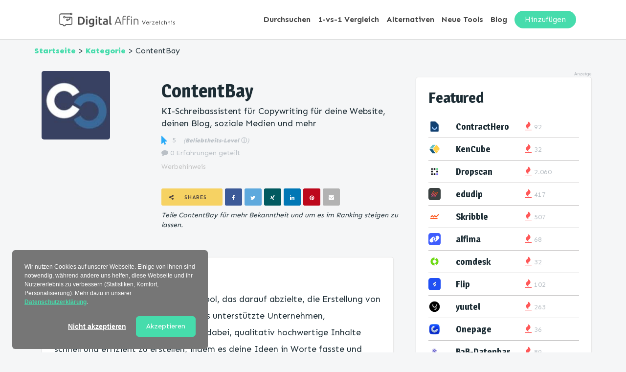

--- FILE ---
content_type: text/html; charset=UTF-8
request_url: https://verzeichnis.digital-affin.de/software/contentbay-erfahrungen/
body_size: 12942
content:
<!DOCTYPE html>
<html lang="de">
<head>
    <meta charset="utf-8">
    <meta http-equiv="X-UA-Compatible" content="IE=edge">
    <meta name="viewport" content="width=device-width, initial-scale=1">
    <meta name="generator" content="Chimpify">
    <title>ContentBay - Wozu braucht man das? Erfahrungen und Alternativen!</title>
    <link rel="dns-prefetch" href="https://cdn.chimpify.net">
    <link href="/css/site.min.391.css" rel="stylesheet">
    <link rel="canonical" href="https://verzeichnis.digital-affin.de/software/contentbay-erfahrungen/">
    <link href="/ucss/5fdb5a2fa8587220758b4592/391/68.css" rel="stylesheet">
	<link rel="dns-prefetch" href="//gfonts.chimpify.net">
	<link rel="preconnect" href="//gfonts.chimpify.net/" crossorigin>
	<link href="//gfonts.chimpify.net/css?family=Sen:400,800,700,600|Magra:700&display=swap" rel="stylesheet" class="google-font">
	<meta name="description" content="ContentBay auf Digital Affin ✅ Erfahrungen ✅ Alternativen und mehr: KI-Schreibassistent f&uuml;r Copywriting f&uuml;r deine Website, deinen Blog, soziale Medien und mehr">
    <meta property="og:site_name" content="Verzeichnis.digital-affin.de">
    <meta property="og:type" content="article">
    <meta property="og:title" content="ContentBay - Wozu braucht man das? Erfahrungen und Alternativen!">
    <meta property="og:description" content="ContentBay auf Digital Affin ✅ Erfahrungen ✅ Alternativen und mehr: KI-Schreibassistent f&uuml;r Copywriting f&uuml;r deine Website, deinen Blog, soziale Medien und mehr">
    <meta property="og:url" content="https://verzeichnis.digital-affin.de/software/contentbay-erfahrungen/">
    <meta property="og:image" content="https://cdn.chimpify.net/5e77368fa85872a2518b457a/2022/11/ContentBay-AI-Logo.jpg">
    <meta property="article:author" content="Jan Siebert">
    <meta name="article:published_time" content="2024-07-25T21:02:00+02:00">
    <meta name="twitter:creator" content="@jschulzesiebert">
    <meta name="twitter:card" content="summary">
    <meta name="twitter:title" content="ContentBay - Wozu braucht man das? Erfahrungen und Alternativen!">
    <meta name="twitter:description" content="ContentBay auf Digital Affin ✅ Erfahrungen ✅ Alternativen und mehr: KI-Schreibassistent f&uuml;r Copywriting f&uuml;r deine Website, deinen Blog, soziale Medien und mehr">
    <meta name="twitter:image" content="https://cdn.chimpify.net/5e77368fa85872a2518b457a/2022/11/ContentBay-AI-Logo.jpg">
    <meta name="twitter:url" content="https://verzeichnis.digital-affin.de/software/contentbay-erfahrungen/">
    <link rel="alternate" type="application/rss+xml" title="Feed" href="https://verzeichnis.digital-affin.de/software/feed/">
    <link rel="alternate" type="application/rss+xml" title="Kommentar-Feed" href="https://verzeichnis.digital-affin.de/software/comments/feed/">
	<script type="text/javascript">(function(d, w){ var coo = d.cookie.match(/(; )?_coo1=([^;]*);?/); if(typeof(coo) != "undefined" && coo && coo.length > 2 && coo[2] == "1") return; else { w._ch_Tracking = function() { w._fss={"token":"QDYX-365278180415-pf3rWHD0","stripCampaignVars":false,"pageId":"6374acf1a85872653c8b4576","triggerBase":"\/"}; (function(){var e="stetic",a=w,c=["track","identify","config","set","unset","register","unregister","increment","alias","ab"],b=function(){var d=0,f=this;for(f._fs=[],d=0;c.length>d;d++){(function(j){f[j]=function(){return f._fs.push([j].concat(Array.prototype.slice.call(arguments,0))),f}})(c[d])}};a[e]=a[e]||new b;a.fourstats=a.fourstats||new b;var i=document;var h=i.createElement("script");h.type="text/javascript";h.async=true;h.src="//stetic.com/t.js";var g=i.getElementsByTagName("script")[0];g.parentNode.insertBefore(h,g)})();  w._ch_TrackingEnabled = true;}; var cos = d.cookie.match(/(; )?_coo_seen=([^;]*);?/); if(typeof(cos) != "undefined" && cos && cos.length > 2 && cos[2] == "1") { w._ch_Tracking(); }}})(document, window);</script>
	<script type="text/javascript">(function(d, w){try{w._ch_extTrck=w._ch_extTrck||[];w._ch_extTrck.push(function(){ var html = JSON.parse("\"<!-- Leadinfo tracking code -->\\n<script>\\n(function(l,e,a,d,i,n,f,o){if(!l[i]){l.GlobalLeadinfoNamespace=l.GlobalLeadinfoNamespace||[];\\nl.GlobalLeadinfoNamespace.push(i);l[i]=function(){(l[i].q=l[i].q||[]).push(arguments)};l[i].t=l[i].t||n;\\nl[i].q=l[i].q||[];o=e.createElement(a);f=e.getElementsByTagName(a)[0];o.async=1;o.src=d;f.parentNode.insertBefore(o,f);}\\n}(window,document,'script','https:\\\/\\\/cdn.leadinfo.net\\\/ping.js','leadinfo','LI-63E379E6BED5A'));\\n<\\\/script>\""); var tmp = d.createElement('div'), child, head = d.getElementsByTagName('head')[0]; tmp.innerHTML = html; while (child = tmp.firstElementChild) { var frag = d.createRange().createContextualFragment(child.outerHTML); tmp.removeChild(child); head.appendChild(frag); } })}catch(e){};w._ch_extTrckg = function() { if(typeof w._ch_extTrck != "undefined" && w._ch_extTrck.length > 0) { for(var i=0; i<w._ch_extTrck.length;i++) { try { w._ch_extTrck[i].call(); } catch(e){} } } };if(w._ch_TrackingEnabled === true) { w._ch_extTrckg.call(); }})(document, window);</script>
	<link rel="preload" href="https://wct-2.com/wct.js?type=session" as="script">
<meta name="google-site-verification" content="XuTz-WUaDJ0U831meJT1ACaZcRXTkvp1wGFz-m_nFzE" />
<meta name="google-site-verification" content="ZXJBSWco_kMBYuFyWmMbw2-ekTXIg6d_jUfnoXzompw" />


<script defer type="text/javascript" src="https://api.pirsch.io/pirsch.js"
    id="pirschjs"
    data-code="xm1SrXTiFMcXgT03Stxgm6QVvj3cTLit"></script>

<script type="text/javascript">
(function(w, c, t, u) {
    w._wct = w._wct || {}; w._wct = u;
    var s = c.createElement(t);
    s.type = 'text/javascript'; s.async = true; s.src = 'https://wct-2.com/wct.js?type=session';
    var r = c.getElementsByTagName(t)[0];
    r.parentNode.insertBefore(s, r);
}(window, document, 'script', {
    'uid' : 'KWC5qG',
    'proxy' : 'https://wct-2.com',
    'auto_tagging' : true
}));
</script>

<script type="application/ld+json">
{
  "@context": "https://schema.org",
  "@graph": [
    {
      "@type": "Corporation",
      "name": "Digital Affin",
      "alternateName": ["Digital Affin Weiterbildung", "Digital Affin Verzeichnis"],
      "url": "https://www.digital-affin.de",
      "logo": "https://cdn.chimpify.net/598ac4d6a85872c6588b456a/2019/10/Logo-DigitalAffin_NEU-04.png",
      "sameAs": [
        "https://www.facebook.com/digitalaffin/",
        "https://www.instagram.com/digitalaffin/",
        "https://www.linkedin.com/company/digital-affin/",
        "https://www.youtube.com/@digitalaffin",
        "https://www.pinterest.de/digitalaffin/"
      ]
    },
    {
      "@type": "WebSite",
      "name": "Digital Affin",
      "url": "https://www.digital-affin.de/",
      "potentialAction": {
        "@type": "SearchAction",
        "target": "https://www.digital-affin.de/blog/?q={search_term_string}",
        "query-input": "required name=search_term_string"
      }
    },
    {
      "@type": "Organization",
      "name": "Digital Affin", 
      "url": "https://www.digital-affin.de/", 
      "logo": "https://cdn.chimpify.net/598ac4d6a85872c6588b456a/2019/10/Logo-DigitalAffin_NEU-04.png", 
      "contactPoint": {
        "@type": "ContactPoint",
        "telephone": "+498912509515", 
        "contactType": "Kundenservice", 
        "areaServed": "DE", 
        "availableLanguage": "Deutsch" 
      },
      "address": {
        "@type": "PostalAddress",
        "streetAddress": "Fleurystr. 5", 
        "postalCode": "92224", 
        "addressLocality": "Amberg", 
        "addressCountry": "Deutschland" 
      }
    }
  ]
}
</script>
    <link rel="icon" href="https://verzeichnis.digital-affin.de/favicon.ico">
    <script>window.chimp = {url:"https://verzeichnis.digital-affin.de", id:"6374acf1a85872653c8b4576", wid:"5e77368fa85872a2518b457a", base:"", env:"production", jsver:"387", cssver:"391", twitter:"", shares_token:"yWuCgqf5gaEb66SSkILcAOm6ZRNLKyuhbeYFcc4rdLwsxzbvjyXww8K8M5iN7lHZbWIUa7BLnCNOkqZQy4idu4eUCpyDJL2ppb16oKX4Bd5i/B3xvTk+hg=="}</script>
    <!--[if lt IE 9]>
      <script src="https://oss.maxcdn.com/html5shiv/3.7.2/html5shiv.min.js"></script>
      <script src="https://oss.maxcdn.com/respond/1.4.2/respond.min.js"></script>
    <![endif]-->
</head>
<body>
    <div class="ch-navbar ch-navbar-folded-tablet ch-navbar-fixed" id="navbar-5fdb5c1e13">

    <div class="ch-navbar-container-folded">
        <nav class="ch-nav ch-nav-folded ch-nav-align-left" id="navbarcolumn-5fecc0aa26">
            <a class="ch-nav-item ch-nav-folded-brand ch-logo" href="https://www.digital-affin.de" id="navbarlogo-5fecc04f4b"> <img src="https://cdn.chimpify.net/5e77368fa85872a2518b457a/2020/12/Logo-DigitalAffin-grey.png" alt="Digital Affin Verzeichnis" /> </a> <a href="/" class="ch-nav-item ch-nav-link navbar-verzeichnis-text-mobil">Verzeichnis</a></nav>
        <nav class="ch-nav ch-nav-folded ch-nav-align-right">

            <div class="ch-nav-toggle-button ch-nav-toggle-button-active"> <svg viewBox="0 0 20 20" xmlns="http://www.w3.org/2000/svg"> <g> <rect height="2" width="20" y="0" x="0" fill="currentColor"></rect> <rect height="2" width="20" y="8" x="0" fill="currentColor"></rect> <rect height="2" width="20" y="16" x="0" fill="currentColor"></rect> </g> </svg> </div>
        </nav>
    </div>

    <div class="ch-navbar-container">

        <div class="ch-nav-close-button"></div>
        <nav class="ch-nav" id="navbarcolumn-5fdb5ca39b">
            <a class="ch-nav-item ch-nav-brand ch-logo" href="https://www.digital-affin.de" id="navbarlogo-5fdb5c5559"> <img src="https://cdn.chimpify.net/5e77368fa85872a2518b457a/2020/12/Logo-DigitalAffin-grey.png" alt="Digital Affin Verzeichnis" /> </a> <a href="/" class="ch-nav-item ch-nav-link navbar-verzeichnis-text">Verzeichnis</a></nav>
        <nav class="ch-nav" id="navbarcolumn-5fdb5dd145"> <a class="ch-nav-item ch-nav-link navbar-textlink" href="/durchsuchen/">Durchsuchen</a><a class="ch-nav-item ch-nav-link navbar-textlink" href="/vergleich/">1-vs-1 Vergleich</a><a class="ch-nav-item ch-nav-link navbar-textlink" href="/alternativen/">Alternativen</a><a class="ch-nav-item ch-nav-link navbar-textlink" href="/neue-tools/">Neue Tools</a><a class="ch-nav-item ch-nav-link navbar-textlink" href="https://www.digital-affin.de/blog/">Blog</a><a class="ch-nav-item button-gruen-voll btn ch-nav-button" href="/hinzufuegen/">Hinzufügen</a> </nav>
    </div>

    <div class="ch-navbar-dropdown-wrapper" style="pointer-events: none; top: 51px;">

        
    </div>
</div>
    
    <div class="ch-section" id="section_GMSPNbr65R9g">
    
        <div class="ch-container" id="cont_GkyEVQxaUKfu">
    
            <div id="text_f8O5oMr1Vx4B" class="content"><a href="/" class="" id="link-30">Startseite</a> > <a href="/durchsuchen/">Kategorie</a> > ContentBay</div>
        </div>
    
        <div class="ch-container" id="cont_xylaekbJNvxA">
    
            <div class="ch-row" id="undefined_QTOFo81ocNR0">
    
                <div class="ch-col-8 ch-col" id="enoDobp6h03qQqaHi">
    
                    <div class="ch-div" id="div_aY4TreLqkQNZ">
    
                        <div class="ch-row" id="undefined_sJrWGP77BTz7">
    
                            <div class="ch-col-4 ch-col">
    
                                <div class="ch-container" id="cont_OyxyIjqFkW37">
    
                                    <div class="ch-div" id="div_OCTCuxnN30Re" style="--content-image-url:url(https://cdn.chimpify.net/5e77368fa85872a2518b457a/2022/11/ContentBay-AI-Logo.jpg);"></div>
                                </div>
                            </div>
    
                            <div class="ch-col-8 ch-col" id="edmXu1ZCZUCC1SibD">
    
                                <div class="ch-div" id="div_RckNs6nvDE8f">
                                    <h1 id="headline_3tqOTpx0RKZo" class="headline">ContentBay</h1>
    
                                    <div id="text_JCzrGZCXIMGr" class="content">KI-Schreibassistent für Copywriting für deine Website, deinen Blog, soziale Medien und mehr</div>
    
                                    <div class="ch-div" id="div_w41d5vTXHy1k">
    
                                        <div class="ch-div" id="div_fJhZ2iwx432B"><i class="fa fa-mouse-pointer ch-icon" id="i_ChTeWnkvocT5"></i>
    
                                            <div id="text_a5DmzEjsRdxm" class="content">5 </div>
    
                                            <div id="text_R3geQTay4T9R" class="content"><i>(</i><a href="/faq/" class="" id="link-29"><i>Beliebtheits-Level </i>ⓘ</a><i>)</i></div>
    
                                            <div class="content-meta" id="content-meta-608be83d03"><span class="comments"><a href="/software/contentbay-erfahrungen/#comments"><i class="fa fa-comment"></i> 0 Erfahrungen geteilt</a></span></div> <a href="#werbehinweis" class="ch-link" id="link-6584194233">Werbehinweis</a>
    
                                            <div class="ch-div" id="div-602d74dcbd">
                                                                                            </div>
                                        </div>
                                    </div>
    
                                    <div class="sharing" id="share_9d6s8KtkKj8q"><section class="share" data-url="https://verzeichnis.digital-affin.de/software/contentbay-erfahrungen/" data-url-m="">
        <span class="share-count"><i class="fa fa-share-alt"></i><span><count></count> Shares</span></span>
        <a class="facebook" href="https://www.facebook.com/share.php?u=https%3A%2F%2Fverzeichnis.digital-affin.de%2Fsoftware%2Fcontentbay-erfahrungen%2F&t=ContentBay%20-%20Wozu%20braucht%20man%20das%3F%20Erfahrungen%20und%20Alternativen%21" target="_blank"><i></i></a>
        <a class="twitter" href="http://twitter.com/share?url=https%3A%2F%2Fverzeichnis.digital-affin.de%2Fsoftware%2Fcontentbay-erfahrungen%2F&text=ContentBay%20-%20Wozu%20braucht%20man%20das%3F%20Erfahrungen%20und%20Alternativen%21" target="_blank"><i></i></a>
        <a class="xing" href="https://www.xing.com/spi/shares/new?url=https%3A%2F%2Fverzeichnis.digital-affin.de%2Fsoftware%2Fcontentbay-erfahrungen%2F" target="_blank"><i></i></a>
        <a class="linkedin" href="https://www.linkedin.com/shareArticle?mini=true&title=ContentBay%20-%20Wozu%20braucht%20man%20das%3F%20Erfahrungen%20und%20Alternativen%21&url=https%3A%2F%2Fverzeichnis.digital-affin.de%2Fsoftware%2Fcontentbay-erfahrungen%2F" target="_blank"><i></i></a>
        <a class="pinterest" href="https://pinterest.com/pin/create/button/?url=https%3A%2F%2Fverzeichnis.digital-affin.de%2Fsoftware%2Fcontentbay-erfahrungen%2F&media=&description=ContentBay%20-%20Wozu%20braucht%20man%20das%3F%20Erfahrungen%20und%20Alternativen%21" target="_blank"><i></i></a>
        <a class="email" href="mailto:?subject=ContentBay%20-%20Wozu%20braucht%20man%20das%3F%20Erfahrungen%20und%20Alternativen%21&body=https%3A%2F%2Fverzeichnis.digital-affin.de%2Fsoftware%2Fcontentbay-erfahrungen%2F"><i></i></a>
    </section></div>
    
                                    <div class="ch-div" id="div_ZO5MaVa6PXFL">
    
                                        <div id="text_cd8lSLaKpFCF" class="content">Teile ContentBay für mehr Bekanntheit und um es im Ranking steigen zu lassen.</div>
                                    </div>
    
                                    <div class="ch-div" id="div_k9KJCdQ9p6pA">
                                        
                                    </div>
                                </div>
                            </div>
                        </div>
                    </div>
    
                    <div class="ch-container" id="cont_Hg1IeQSl5AWY">
    
                        <div class="ch-container" id="cont_yDTUyvu46tgt">
                            <h2 id="headline_BuPwsBMIGEsl" class="headline">Was kann ContentBay?</h2>
    
                            <div class="thecontent" id="text_IxqTCyQXwfsH"><p>ContentBay war ein KI-gestütztes Tool, das darauf abzielte, die Erstellung von Inhalten erheblich zu vereinfachen. Es unterstützte Unternehmen, Marketingagenturen und Copywriter dabei, qualitativ hochwertige Inhalte schnell und effizient zu erstellen, indem es deine Ideen in Worte fasste und Schreibblockaden überwand.</p><p>Mit ContentBay konntest du mühelos Texte für verschiedene Anwendungen generieren, von Social-Media-Posts bis hin zu Blog-Artikeln und Verkaufsseiten.</p></div>
                        </div>
    
                        <div class="ch-div" id="div-62820a09b5">
                        </div>
                        <h3 id="headline_saMn2P1fr8u2" class="headline">Weitere Tools der Kategorien:</h3>
    
                        <div class="ch-div" id="div_ILFii4KFzwNg">
    
                                <div id="text_QuBDaDkSvYUo" class="content"><a href="/kategorie/KI Text Generator" class="" id="link-28">KI Text Generator</a></div>
                        </div>
    
                        <div class="ch-container" id="cont_6PisrYI1A4rF">
    
                            <div class="author-box" id="author_box_wIHdwFZoUDBD" itemprop="author" itemscope="" itemtype="http://schema.org/Person" data-image="true" data-social_buttons="true"> <img alt="Jan Siebert" src="https://cdn.chimpify.net/5e77368fa85872a2518b457a/2021/12/Jan-Autor-Digital-Affin-Verzeichnis.png" class="avatar" height="100" width="100" />
    
                                <div class="author-box-inner">
                                    <h5 class="author-box-title"><span itemprop="name">Jan Siebert</span></h5>
    
                                    <div class="author-box-description" itemprop="description"><a href="https://www.jansiebert.org/" target="_blank" rel="nofollow">Jan</a> ist Gründer und Digital Experte für Plattform-Modelle und den smarten Einsatz von Software im Rahmen der Digitalisierung. Mit seiner Firma der <a href="https://www.tomorrowweb.com/" target="_blank rel="nofollow">tomorrow web GmbH</a> baut er diverse Online Geschäftsmodelle und Startups auf. Dazu zählen unter anderem die Content Plattformen <a href="https://www.digital-affin.de" target="_blank">Digital Affin</a> oder eine Podcast-Software / Marktplatz für das Vernetzen von Podcast-Interviewgästen <a href="https://www.hallopodcaster.de" target="_blank" rel="nofollow">HalloPodcaster</a>. </div>
    
                                    <div class="author-box-sm"><a href="https://twitter.com/jschulzesiebert" class="twitter" target="_blank"><i class="fa fa-twitter-square"></i></a><a href="https://www.linkedin.com/in/janschulzesiebert/" class="linkedin" target="_blank"><i class="fa fa-linkedin-square"></i></a></div>
                                </div>
                            </div>
                        </div>
                    </div>
    
                    <div class="ch-container" id="cont_BBgpAGWV8sx4">
                        <h2 id="headline_IsaEBGbCCsUo" class="headline">Du suchst nach Alternativen für ContentBay? </h2>
    
                        <div id="text_NOwM80rGQEC1" class="content">Diese Tools sind in der gleichen Kategorie und könnten für dich auch spannend sein. Check sie mal aus. </div>
    
                        <div class="ch-container" id="container-2">
    
                            <div class="ch-row" id="row-1">
    
                                <div class="ch-col-6 ch-col">
    
    <div class="ch-div" id="div_jNtbnv5n5Ior">
    
                                            <div class="ch-row" id="undefined_XQ6pCLoMHUMV">
    
                                                <div class="ch-col-2 ch-col" id="eDVABICIEcB2ROiDb">
                                                    <a href="/software/jasper-ai-erfahrungen/" class="">
    
                                                        <div class="ch-div" id="div_Xe5lQQqMVMWc" style="--content-image-medium-url:url(https://cdn.chimpify.net/5e77368fa85872a2518b457a/2022/04/Jasper-AI-medium.png);"> </div>
                                                    </a>
                                                </div>
    
                                                <div class="ch-col-5 ch-col" id="eE2at7jZlnUSyR24n">
                                                    <h3 id="headline_07PKCyIDxLuS" class="headline"><a href="/software/jasper-ai-erfahrungen/" class="" id="link-32">Jasper.AI</a></h3> </div>
    
                                                <div class="ch-col-5 ch-col">
    
                                                    <div class="ch-div" id="div_X4Rt032yZiAd"><i class="fa fa-mouse-pointer ch-icon" id="icon-6131084a50"></i>
    
                                                        <div id="text_aPEgGdqSJwIC" class="content">5.307 </div>
                                                    </div>
                                                </div>
                                            </div>
                                        </div>
    <div class="ch-div" id="div_jNtbnv5n5Ior">
    
                                            <div class="ch-row" id="undefined_XQ6pCLoMHUMV">
    
                                                <div class="ch-col-2 ch-col" id="eDVABICIEcB2ROiDb">
                                                    <a href="/software/neuroflash-erfahrungen/" class="">
    
                                                        <div class="ch-div" id="div_Xe5lQQqMVMWc" style="--content-image-medium-url:url(https://cdn.chimpify.net/5e77368fa85872a2518b457a/2024/06/Logo-Colour-No-background-medium.png);"> </div>
                                                    </a>
                                                </div>
    
                                                <div class="ch-col-5 ch-col" id="eE2at7jZlnUSyR24n">
                                                    <h3 id="headline_07PKCyIDxLuS" class="headline"><a href="/software/neuroflash-erfahrungen/" class="" id="link-32">neuroflash</a></h3> </div>
    
                                                <div class="ch-col-5 ch-col">
    
                                                    <div class="ch-div" id="div_X4Rt032yZiAd"><i class="fa fa-mouse-pointer ch-icon" id="icon-6131084a50"></i>
    
                                                        <div id="text_aPEgGdqSJwIC" class="content">4.997 </div>
                                                    </div>
                                                </div>
                                            </div>
                                        </div>
    <div class="ch-div" id="div_jNtbnv5n5Ior">
    
                                            <div class="ch-row" id="undefined_XQ6pCLoMHUMV">
    
                                                <div class="ch-col-2 ch-col" id="eDVABICIEcB2ROiDb">
                                                    <a href="/software/copy-ai-erfahrungen/" class="">
    
                                                        <div class="ch-div" id="div_Xe5lQQqMVMWc" style="--content-image-medium-url:url(https://cdn.chimpify.net/5e77368fa85872a2518b457a/2022/11/Copy-Ai-medium.jpg);"> </div>
                                                    </a>
                                                </div>
    
                                                <div class="ch-col-5 ch-col" id="eE2at7jZlnUSyR24n">
                                                    <h3 id="headline_07PKCyIDxLuS" class="headline"><a href="/software/copy-ai-erfahrungen/" class="" id="link-32">Copy.ai</a></h3> </div>
    
                                                <div class="ch-col-5 ch-col">
    
                                                    <div class="ch-div" id="div_X4Rt032yZiAd"><i class="fa fa-mouse-pointer ch-icon" id="icon-6131084a50"></i>
    
                                                        <div id="text_aPEgGdqSJwIC" class="content">2.122 </div>
                                                    </div>
                                                </div>
                                            </div>
                                        </div>
    <div class="ch-div" id="div_jNtbnv5n5Ior">
    
                                            <div class="ch-row" id="undefined_XQ6pCLoMHUMV">
    
                                                <div class="ch-col-2 ch-col" id="eDVABICIEcB2ROiDb">
                                                    <a href="/software/mindverse-erfahrungen/" class="">
    
                                                        <div class="ch-div" id="div_Xe5lQQqMVMWc" style="--content-image-medium-url:url(https://cdn.chimpify.net/5e77368fa85872a2518b457a/2022/04/Mindverse-Logo-medium.jpg);"> </div>
                                                    </a>
                                                </div>
    
                                                <div class="ch-col-5 ch-col" id="eE2at7jZlnUSyR24n">
                                                    <h3 id="headline_07PKCyIDxLuS" class="headline"><a href="/software/mindverse-erfahrungen/" class="" id="link-32">Mindverse</a></h3> </div>
    
                                                <div class="ch-col-5 ch-col">
    
                                                    <div class="ch-div" id="div_X4Rt032yZiAd"><i class="fa fa-mouse-pointer ch-icon" id="icon-6131084a50"></i>
    
                                                        <div id="text_aPEgGdqSJwIC" class="content">1.037 </div>
                                                    </div>
                                                </div>
                                            </div>
                                        </div>
    <div class="ch-div" id="div_jNtbnv5n5Ior">
    
                                            <div class="ch-row" id="undefined_XQ6pCLoMHUMV">
    
                                                <div class="ch-col-2 ch-col" id="eDVABICIEcB2ROiDb">
                                                    <a href="/software/writesonic-erfahrungen/" class="">
    
                                                        <div class="ch-div" id="div_Xe5lQQqMVMWc" style="--content-image-medium-url:url(https://cdn.chimpify.net/5e77368fa85872a2518b457a/2022/11/Writesonic-AI-Logo-medium.jpg);"> </div>
                                                    </a>
                                                </div>
    
                                                <div class="ch-col-5 ch-col" id="eE2at7jZlnUSyR24n">
                                                    <h3 id="headline_07PKCyIDxLuS" class="headline"><a href="/software/writesonic-erfahrungen/" class="" id="link-32">Writesonic</a></h3> </div>
    
                                                <div class="ch-col-5 ch-col">
    
                                                    <div class="ch-div" id="div_X4Rt032yZiAd"><i class="fa fa-mouse-pointer ch-icon" id="icon-6131084a50"></i>
    
                                                        <div id="text_aPEgGdqSJwIC" class="content">572 </div>
                                                    </div>
                                                </div>
                                            </div>
                                        </div>
                                </div>
    
                                <div class="ch-col-6 ch-col">
    
    <div class="ch-div" id="div-1">
    
                                            <div class="ch-row" id="row-2">
    
                                                <div class="ch-col-2 ch-col" id="column-1">
                                                    <a href="/software/sudowrite-erfahrungen/" class="" id="link-27">
    
                                                        <div class="ch-div" id="div-2" style="--content-image-medium-url:url(https://cdn.chimpify.net/5e77368fa85872a2518b457a/2022/12/Sudowrite-Logo-medium.jpg);"> </div>
                                                    </a>
                                                </div>
    
                                                <div class="ch-col-5 ch-col" id="column-2">
                                                    <h3 id="headline-2" class="headline"><a href="/software/sudowrite-erfahrungen/" class="" id="link-33">Sudowrite</a></h3> </div>
    
                                                <div class="ch-col-5 ch-col" id="column-3">
    
                                                    <div class="ch-div" id="div-3"><i class="fa fa-mouse-pointer ch-icon" id="icon-1"></i>
    
                                                        <div id="text-2" class="content">789 </div>
                                                    </div>
                                                </div>
                                            </div>
                                        </div>
    <div class="ch-div" id="div-1">
    
                                            <div class="ch-row" id="row-2">
    
                                                <div class="ch-col-2 ch-col" id="column-1">
                                                    <a href="/software/rytr-erfahrungen/" class="" id="link-27">
    
                                                        <div class="ch-div" id="div-2" style="--content-image-medium-url:url(https://cdn.chimpify.net/5e77368fa85872a2518b457a/2022/04/Rytr-medium.jpg);"> </div>
                                                    </a>
                                                </div>
    
                                                <div class="ch-col-5 ch-col" id="column-2">
                                                    <h3 id="headline-2" class="headline"><a href="/software/rytr-erfahrungen/" class="" id="link-33">Rytr</a></h3> </div>
    
                                                <div class="ch-col-5 ch-col" id="column-3">
    
                                                    <div class="ch-div" id="div-3"><i class="fa fa-mouse-pointer ch-icon" id="icon-1"></i>
    
                                                        <div id="text-2" class="content">980 </div>
                                                    </div>
                                                </div>
                                            </div>
                                        </div>
    <div class="ch-div" id="div-1">
    
                                            <div class="ch-row" id="row-2">
    
                                                <div class="ch-col-2 ch-col" id="column-1">
                                                    <a href="/software/contentbot-ai-erfahrungen/" class="" id="link-27">
    
                                                        <div class="ch-div" id="div-2" style="--content-image-medium-url:url(https://cdn.chimpify.net/5e77368fa85872a2518b457a/2022/04/Contentbot-AI-medium.jpg);"> </div>
                                                    </a>
                                                </div>
    
                                                <div class="ch-col-5 ch-col" id="column-2">
                                                    <h3 id="headline-2" class="headline"><a href="/software/contentbot-ai-erfahrungen/" class="" id="link-33">ContentBot.ai</a></h3> </div>
    
                                                <div class="ch-col-5 ch-col" id="column-3">
    
                                                    <div class="ch-div" id="div-3"><i class="fa fa-mouse-pointer ch-icon" id="icon-1"></i>
    
                                                        <div id="text-2" class="content">108 </div>
                                                    </div>
                                                </div>
                                            </div>
                                        </div>
    <div class="ch-div" id="div-1">
    
                                            <div class="ch-row" id="row-2">
    
                                                <div class="ch-col-2 ch-col" id="column-1">
                                                    <a href="/software/chatgpt-erfahrungen/" class="" id="link-27">
    
                                                        <div class="ch-div" id="div-2" style="--content-image-medium-url:url(https://cdn.chimpify.net/5e77368fa85872a2518b457a/2023/07/ChatGPT-new-medium.jpg);"> </div>
                                                    </a>
                                                </div>
    
                                                <div class="ch-col-5 ch-col" id="column-2">
                                                    <h3 id="headline-2" class="headline"><a href="/software/chatgpt-erfahrungen/" class="" id="link-33">ChatGPT</a></h3> </div>
    
                                                <div class="ch-col-5 ch-col" id="column-3">
    
                                                    <div class="ch-div" id="div-3"><i class="fa fa-mouse-pointer ch-icon" id="icon-1"></i>
    
                                                        <div id="text-2" class="content">74 </div>
                                                    </div>
                                                </div>
                                            </div>
                                        </div>
    <div class="ch-div" id="div-1">
    
                                            <div class="ch-row" id="row-2">
    
                                                <div class="ch-col-2 ch-col" id="column-1">
                                                    <a href="/software/katteb-erfahrungen/" class="" id="link-27">
    
                                                        <div class="ch-div" id="div-2" style="--content-image-medium-url:url(https://cdn.chimpify.net/5e77368fa85872a2518b457a/2022/11/Katteb-medium.png);"> </div>
                                                    </a>
                                                </div>
    
                                                <div class="ch-col-5 ch-col" id="column-2">
                                                    <h3 id="headline-2" class="headline"><a href="/software/katteb-erfahrungen/" class="" id="link-33">Katteb</a></h3> </div>
    
                                                <div class="ch-col-5 ch-col" id="column-3">
    
                                                    <div class="ch-div" id="div-3"><i class="fa fa-mouse-pointer ch-icon" id="icon-1"></i>
    
                                                        <div id="text-2" class="content">151 </div>
                                                    </div>
                                                </div>
                                            </div>
                                        </div>
                                </div>
                            </div>
                        </div>
                    </div>
    
                    <div class="ch-container" id="container-1">
                        <h2 id="headline-1" class="headline">Welche Erfahrungen hast du mit ContentBay gemacht? </h2>
    
                        <div id="text-1" class="content">Welche Funktion findest du bei ContentBay am besten? Schreib es uns in die Kommentare. </div>
    
                        <div class="ch-blog-comments" data-headline="Erfahrungen" data-headline-singular="Erfahrung" data-headline-null="Noch keine Erfahrungsberichte vorhanden" data-label-reply="Antworten" id="blog-comments-616056faf5"><script type="application/json" id="comment-template">{"comment":"[base64]","answer_attr":" data-answer-id=\"6374acf1a85872653c8b4576\" class=\"ch-blog-comment-answer comment-answer\""}</script>
                            <a name="comments"></a>
                            <h3 class="ch-blog-comments-headline" id="e-61606f13cd">                    Noch keine Erfahrungsberichte vorhanden
                    </h3>
    
                            <div class="ch-blog-comments-list"></div>
    
                            <div class="ch-blog-comments-form" id="e-61606f595b">
                                <a name="comment-form"></a>
                                <h3 class="ch-blog-comments-headline-form" id="e-61606f3492">Welche Erfahrungen hast du gemacht?</h3>
                                <form id="comment-form" method="post" data-for="">
    
                                    <div class="form-group"> <textarea class="form-control" name="comment" id="comments-input-comment" rows="3" placeholder="Poste hier deine Erfahrung."></textarea> </div>
    
                                    <div class="form-group"> <input type="text" name="author_name" class="form-control" id="comments-input-name" placeholder="Name" /> </div>
    
                                    <div class="form-group"> <input type="email" name="author_email" class="form-control" id="comments-input-email" placeholder="E-Mail-Adresse" /> </div>
    
                                    <div class="form-group"> <input type="text" name="author_url" class="form-control" id="comments-input-url" placeholder="Webseite" /> </div>
    
                                    <div class="checkbox"> <label> <input type="checkbox" name="notification" id="comments-input-notification" value="true" /> <span class="ch-blog-comments-notification-label">Benachrichtige mich bei neuen Kommentaren per E-Mail</span> </label> </div>
    
                                    <div class="ch-blog-comments-button-div"> <button type="submit" class="btn ch-blog-comments-form-button">Senden</button> </div>
                                </form>
                            </div>
                        </div>
                    </div>
                </div>
    
                <div class="ch-col-4 ch-col" id="eFSadhFzwrxPLA84e">
    
                    <div class="ch-div" id="div_uFAzsfFMik6p">
    
                        <div class="ch-div" id="div-602d750620">
    
                            <div id="text-602d6e77c8" class="content">Anzeige</div>
                        </div>
    
                        <div class="ch-container" id="cont_kglfUH2eBICF">
                            <h2 id="headline_mGS4dB2gO25l" class="headline">Featured</h2>
    
    <div class="ch-div" id="div_jNtbnv5n5Ior">
    
                                    <div class="ch-row" id="undefined_XQ6pCLoMHUMV">
    
                                        <div class="ch-col-2 ch-col" id="eDVABICIEcB2ROiDb">
                                            <a href="/software/contracthero-erfahrungen/" class="">
    
                                                <div class="ch-div" id="div_Xe5lQQqMVMWc" style="--content-image-medium-url:url(https://cdn.chimpify.net/5e77368fa85872a2518b457a/2023/03/contracthero-logo-icon-medium.png);"> </div>
                                            </a>
                                        </div>
    
                                        <div class="ch-col-5 ch-col" id="eE2at7jZlnUSyR24n">
                                            <h3 id="headline_07PKCyIDxLuS" class="headline"><a href="/software/contracthero-erfahrungen/" class="" id="link-32">ContractHero</a></h3> </div>
    
                                        <div class="ch-col-5 ch-col">
    
                                            <div class="ch-div" id="div_X4Rt032yZiAd"><i class="fa fa-fire ch-icon" id="i_9tdGrLfsG1Xh"></i>
    
                                                <div id="text_aPEgGdqSJwIC" class="content">92 </div>
                                            </div>
                                        </div>
                                    </div>
                                </div>
    <div class="ch-div" id="div_jNtbnv5n5Ior">
    
                                    <div class="ch-row" id="undefined_XQ6pCLoMHUMV">
    
                                        <div class="ch-col-2 ch-col" id="eDVABICIEcB2ROiDb">
                                            <a href="/software/kencube-erfahrungen/" class="">
    
                                                <div class="ch-div" id="div_Xe5lQQqMVMWc" style="--content-image-medium-url:url(https://cdn.chimpify.net/5e77368fa85872a2518b457a/2023/11/Kencube-medium.jpg);"> </div>
                                            </a>
                                        </div>
    
                                        <div class="ch-col-5 ch-col" id="eE2at7jZlnUSyR24n">
                                            <h3 id="headline_07PKCyIDxLuS" class="headline"><a href="/software/kencube-erfahrungen/" class="" id="link-32">KenCube</a></h3> </div>
    
                                        <div class="ch-col-5 ch-col">
    
                                            <div class="ch-div" id="div_X4Rt032yZiAd"><i class="fa fa-fire ch-icon" id="i_9tdGrLfsG1Xh"></i>
    
                                                <div id="text_aPEgGdqSJwIC" class="content">32 </div>
                                            </div>
                                        </div>
                                    </div>
                                </div>
    <div class="ch-div" id="div_jNtbnv5n5Ior">
    
                                    <div class="ch-row" id="undefined_XQ6pCLoMHUMV">
    
                                        <div class="ch-col-2 ch-col" id="eDVABICIEcB2ROiDb">
                                            <a href="/software/dropscan-erfahrungen/" class="">
    
                                                <div class="ch-div" id="div_Xe5lQQqMVMWc" style="--content-image-medium-url:url(https://cdn.chimpify.net/5e77368fa85872a2518b457a/2022/02/Dropscan-medium.jpg);"> </div>
                                            </a>
                                        </div>
    
                                        <div class="ch-col-5 ch-col" id="eE2at7jZlnUSyR24n">
                                            <h3 id="headline_07PKCyIDxLuS" class="headline"><a href="/software/dropscan-erfahrungen/" class="" id="link-32">Dropscan</a></h3> </div>
    
                                        <div class="ch-col-5 ch-col">
    
                                            <div class="ch-div" id="div_X4Rt032yZiAd"><i class="fa fa-fire ch-icon" id="i_9tdGrLfsG1Xh"></i>
    
                                                <div id="text_aPEgGdqSJwIC" class="content">2.060 </div>
                                            </div>
                                        </div>
                                    </div>
                                </div>
    <div class="ch-div" id="div_jNtbnv5n5Ior">
    
                                    <div class="ch-row" id="undefined_XQ6pCLoMHUMV">
    
                                        <div class="ch-col-2 ch-col" id="eDVABICIEcB2ROiDb">
                                            <a href="/software/edudip-erfahrungen/" class="">
    
                                                <div class="ch-div" id="div_Xe5lQQqMVMWc" style="--content-image-medium-url:url(https://cdn.chimpify.net/5e77368fa85872a2518b457a/2020/05/edudip-medium.png);"> </div>
                                            </a>
                                        </div>
    
                                        <div class="ch-col-5 ch-col" id="eE2at7jZlnUSyR24n">
                                            <h3 id="headline_07PKCyIDxLuS" class="headline"><a href="/software/edudip-erfahrungen/" class="" id="link-32">edudip</a></h3> </div>
    
                                        <div class="ch-col-5 ch-col">
    
                                            <div class="ch-div" id="div_X4Rt032yZiAd"><i class="fa fa-fire ch-icon" id="i_9tdGrLfsG1Xh"></i>
    
                                                <div id="text_aPEgGdqSJwIC" class="content">417 </div>
                                            </div>
                                        </div>
                                    </div>
                                </div>
    <div class="ch-div" id="div_jNtbnv5n5Ior">
    
                                    <div class="ch-row" id="undefined_XQ6pCLoMHUMV">
    
                                        <div class="ch-col-2 ch-col" id="eDVABICIEcB2ROiDb">
                                            <a href="/software/skribble-erfahrungen/" class="">
    
                                                <div class="ch-div" id="div_Xe5lQQqMVMWc" style="--content-image-medium-url:url(https://cdn.chimpify.net/5e77368fa85872a2518b457a/2021/04/skribble-signatur-Digital-affin-medium.png);"> </div>
                                            </a>
                                        </div>
    
                                        <div class="ch-col-5 ch-col" id="eE2at7jZlnUSyR24n">
                                            <h3 id="headline_07PKCyIDxLuS" class="headline"><a href="/software/skribble-erfahrungen/" class="" id="link-32">Skribble</a></h3> </div>
    
                                        <div class="ch-col-5 ch-col">
    
                                            <div class="ch-div" id="div_X4Rt032yZiAd"><i class="fa fa-fire ch-icon" id="i_9tdGrLfsG1Xh"></i>
    
                                                <div id="text_aPEgGdqSJwIC" class="content">507 </div>
                                            </div>
                                        </div>
                                    </div>
                                </div>
    <div class="ch-div" id="div_jNtbnv5n5Ior">
    
                                    <div class="ch-row" id="undefined_XQ6pCLoMHUMV">
    
                                        <div class="ch-col-2 ch-col" id="eDVABICIEcB2ROiDb">
                                            <a href="/software/alfima-erfahrungen/" class="">
    
                                                <div class="ch-div" id="div_Xe5lQQqMVMWc" style="--content-image-medium-url:url(https://cdn.chimpify.net/5e77368fa85872a2518b457a/2025/12/alfima-logo-icon-medium.png);"> </div>
                                            </a>
                                        </div>
    
                                        <div class="ch-col-5 ch-col" id="eE2at7jZlnUSyR24n">
                                            <h3 id="headline_07PKCyIDxLuS" class="headline"><a href="/software/alfima-erfahrungen/" class="" id="link-32">alfima</a></h3> </div>
    
                                        <div class="ch-col-5 ch-col">
    
                                            <div class="ch-div" id="div_X4Rt032yZiAd"><i class="fa fa-fire ch-icon" id="i_9tdGrLfsG1Xh"></i>
    
                                                <div id="text_aPEgGdqSJwIC" class="content">68 </div>
                                            </div>
                                        </div>
                                    </div>
                                </div>
    <div class="ch-div" id="div_jNtbnv5n5Ior">
    
                                    <div class="ch-row" id="undefined_XQ6pCLoMHUMV">
    
                                        <div class="ch-col-2 ch-col" id="eDVABICIEcB2ROiDb">
                                            <a href="/software/comdesk-erfahrungen/" class="">
    
                                                <div class="ch-div" id="div_Xe5lQQqMVMWc" style="--content-image-medium-url:url(https://cdn.chimpify.net/5e77368fa85872a2518b457a/2025/11/comdesk-icon-logo-medium.jpg);"> </div>
                                            </a>
                                        </div>
    
                                        <div class="ch-col-5 ch-col" id="eE2at7jZlnUSyR24n">
                                            <h3 id="headline_07PKCyIDxLuS" class="headline"><a href="/software/comdesk-erfahrungen/" class="" id="link-32">comdesk</a></h3> </div>
    
                                        <div class="ch-col-5 ch-col">
    
                                            <div class="ch-div" id="div_X4Rt032yZiAd"><i class="fa fa-fire ch-icon" id="i_9tdGrLfsG1Xh"></i>
    
                                                <div id="text_aPEgGdqSJwIC" class="content">32 </div>
                                            </div>
                                        </div>
                                    </div>
                                </div>
    <div class="ch-div" id="div_jNtbnv5n5Ior">
    
                                    <div class="ch-row" id="undefined_XQ6pCLoMHUMV">
    
                                        <div class="ch-col-2 ch-col" id="eDVABICIEcB2ROiDb">
                                            <a href="/software/flip-erfahrungen/" class="">
    
                                                <div class="ch-div" id="div_Xe5lQQqMVMWc" style="--content-image-medium-url:url(https://cdn.chimpify.net/5e77368fa85872a2518b457a/2023/11/Flip-medium.jpg);"> </div>
                                            </a>
                                        </div>
    
                                        <div class="ch-col-5 ch-col" id="eE2at7jZlnUSyR24n">
                                            <h3 id="headline_07PKCyIDxLuS" class="headline"><a href="/software/flip-erfahrungen/" class="" id="link-32">Flip</a></h3> </div>
    
                                        <div class="ch-col-5 ch-col">
    
                                            <div class="ch-div" id="div_X4Rt032yZiAd"><i class="fa fa-fire ch-icon" id="i_9tdGrLfsG1Xh"></i>
    
                                                <div id="text_aPEgGdqSJwIC" class="content">102 </div>
                                            </div>
                                        </div>
                                    </div>
                                </div>
    <div class="ch-div" id="div_jNtbnv5n5Ior">
    
                                    <div class="ch-row" id="undefined_XQ6pCLoMHUMV">
    
                                        <div class="ch-col-2 ch-col" id="eDVABICIEcB2ROiDb">
                                            <a href="/software/yuutel-erfahrungen/" class="">
    
                                                <div class="ch-div" id="div_Xe5lQQqMVMWc" style="--content-image-medium-url:url(https://cdn.chimpify.net/5e77368fa85872a2518b457a/2025/09/yuutell-icon-medium.jpg);"> </div>
                                            </a>
                                        </div>
    
                                        <div class="ch-col-5 ch-col" id="eE2at7jZlnUSyR24n">
                                            <h3 id="headline_07PKCyIDxLuS" class="headline"><a href="/software/yuutel-erfahrungen/" class="" id="link-32">yuutel</a></h3> </div>
    
                                        <div class="ch-col-5 ch-col">
    
                                            <div class="ch-div" id="div_X4Rt032yZiAd"><i class="fa fa-fire ch-icon" id="i_9tdGrLfsG1Xh"></i>
    
                                                <div id="text_aPEgGdqSJwIC" class="content">263 </div>
                                            </div>
                                        </div>
                                    </div>
                                </div>
    <div class="ch-div" id="div_jNtbnv5n5Ior">
    
                                    <div class="ch-row" id="undefined_XQ6pCLoMHUMV">
    
                                        <div class="ch-col-2 ch-col" id="eDVABICIEcB2ROiDb">
                                            <a href="/software/onepage-erfahrungen/" class="">
    
                                                <div class="ch-div" id="div_Xe5lQQqMVMWc" style="--content-image-medium-url:url(https://cdn.chimpify.net/5e77368fa85872a2518b457a/2025/08/onepageio_logo_icon-medium.jpeg);"> </div>
                                            </a>
                                        </div>
    
                                        <div class="ch-col-5 ch-col" id="eE2at7jZlnUSyR24n">
                                            <h3 id="headline_07PKCyIDxLuS" class="headline"><a href="/software/onepage-erfahrungen/" class="" id="link-32">Onepage</a></h3> </div>
    
                                        <div class="ch-col-5 ch-col">
    
                                            <div class="ch-div" id="div_X4Rt032yZiAd"><i class="fa fa-fire ch-icon" id="i_9tdGrLfsG1Xh"></i>
    
                                                <div id="text_aPEgGdqSJwIC" class="content">36 </div>
                                            </div>
                                        </div>
                                    </div>
                                </div>
    <div class="ch-div" id="div_jNtbnv5n5Ior">
    
                                    <div class="ch-row" id="undefined_XQ6pCLoMHUMV">
    
                                        <div class="ch-col-2 ch-col" id="eDVABICIEcB2ROiDb">
                                            <a href="/software/b2b-datenbank-de-erfahrungen/" class="">
    
                                                <div class="ch-div" id="div_Xe5lQQqMVMWc" style="--content-image-medium-url:url(https://cdn.chimpify.net/5e77368fa85872a2518b457a/2024/02/B2B-Datenbank.webp);"> </div>
                                            </a>
                                        </div>
    
                                        <div class="ch-col-5 ch-col" id="eE2at7jZlnUSyR24n">
                                            <h3 id="headline_07PKCyIDxLuS" class="headline"><a href="/software/b2b-datenbank-de-erfahrungen/" class="" id="link-32">B2B-Datenbank.de</a></h3> </div>
    
                                        <div class="ch-col-5 ch-col">
    
                                            <div class="ch-div" id="div_X4Rt032yZiAd"><i class="fa fa-fire ch-icon" id="i_9tdGrLfsG1Xh"></i>
    
                                                <div id="text_aPEgGdqSJwIC" class="content">89 </div>
                                            </div>
                                        </div>
                                    </div>
                                </div>
    <div class="ch-div" id="div_jNtbnv5n5Ior">
    
                                    <div class="ch-row" id="undefined_XQ6pCLoMHUMV">
    
                                        <div class="ch-col-2 ch-col" id="eDVABICIEcB2ROiDb">
                                            <a href="/software/praxisconcierge-erfahrungen/" class="">
    
                                                <div class="ch-div" id="div_Xe5lQQqMVMWc" style="--content-image-medium-url:url(https://cdn.chimpify.net/5e77368fa85872a2518b457a/2025/02/PraxisConcierge-Logo-medium.png);"> </div>
                                            </a>
                                        </div>
    
                                        <div class="ch-col-5 ch-col" id="eE2at7jZlnUSyR24n">
                                            <h3 id="headline_07PKCyIDxLuS" class="headline"><a href="/software/praxisconcierge-erfahrungen/" class="" id="link-32">PraxisConcierge</a></h3> </div>
    
                                        <div class="ch-col-5 ch-col">
    
                                            <div class="ch-div" id="div_X4Rt032yZiAd"><i class="fa fa-fire ch-icon" id="i_9tdGrLfsG1Xh"></i>
    
                                                <div id="text_aPEgGdqSJwIC" class="content">11 </div>
                                            </div>
                                        </div>
                                    </div>
                                </div>
    <div class="ch-div" id="div_jNtbnv5n5Ior">
    
                                    <div class="ch-row" id="undefined_XQ6pCLoMHUMV">
    
                                        <div class="ch-col-2 ch-col" id="eDVABICIEcB2ROiDb">
                                            <a href="/software/leaping-ai-erfahrungen/" class="">
    
                                                <div class="ch-div" id="div_Xe5lQQqMVMWc" style="--content-image-medium-url:url(https://cdn.chimpify.net/5e77368fa85872a2518b457a/2025/06/Leaping-AI.webp);"> </div>
                                            </a>
                                        </div>
    
                                        <div class="ch-col-5 ch-col" id="eE2at7jZlnUSyR24n">
                                            <h3 id="headline_07PKCyIDxLuS" class="headline"><a href="/software/leaping-ai-erfahrungen/" class="" id="link-32">Leaping AI</a></h3> </div>
    
                                        <div class="ch-col-5 ch-col">
    
                                            <div class="ch-div" id="div_X4Rt032yZiAd"><i class="fa fa-fire ch-icon" id="i_9tdGrLfsG1Xh"></i>
    
                                                <div id="text_aPEgGdqSJwIC" class="content">34 </div>
                                            </div>
                                        </div>
                                    </div>
                                </div>
    <div class="ch-div" id="div_jNtbnv5n5Ior">
    
                                    <div class="ch-row" id="undefined_XQ6pCLoMHUMV">
    
                                        <div class="ch-col-2 ch-col" id="eDVABICIEcB2ROiDb">
                                            <a href="/software/userlike-erfahrungen/" class="">
    
                                                <div class="ch-div" id="div_Xe5lQQqMVMWc" style="--content-image-medium-url:url(https://cdn.chimpify.net/5e77368fa85872a2518b457a/2023/07/userlike_logo_u_560x560-medium.png);"> </div>
                                            </a>
                                        </div>
    
                                        <div class="ch-col-5 ch-col" id="eE2at7jZlnUSyR24n">
                                            <h3 id="headline_07PKCyIDxLuS" class="headline"><a href="/software/userlike-erfahrungen/" class="" id="link-32">Userlike</a></h3> </div>
    
                                        <div class="ch-col-5 ch-col">
    
                                            <div class="ch-div" id="div_X4Rt032yZiAd"><i class="fa fa-fire ch-icon" id="i_9tdGrLfsG1Xh"></i>
    
                                                <div id="text_aPEgGdqSJwIC" class="content">746 </div>
                                            </div>
                                        </div>
                                    </div>
                                </div>
    <div class="ch-div" id="div_jNtbnv5n5Ior">
    
                                    <div class="ch-row" id="undefined_XQ6pCLoMHUMV">
    
                                        <div class="ch-col-2 ch-col" id="eDVABICIEcB2ROiDb">
                                            <a href="/software/smartbrix-erfahrungen/" class="">
    
                                                <div class="ch-div" id="div_Xe5lQQqMVMWc" style="--content-image-medium-url:url(https://cdn.chimpify.net/5e77368fa85872a2518b457a/2023/11/smartbrix-medium.jpg);"> </div>
                                            </a>
                                        </div>
    
                                        <div class="ch-col-5 ch-col" id="eE2at7jZlnUSyR24n">
                                            <h3 id="headline_07PKCyIDxLuS" class="headline"><a href="/software/smartbrix-erfahrungen/" class="" id="link-32">SMARTBRIX</a></h3> </div>
    
                                        <div class="ch-col-5 ch-col">
    
                                            <div class="ch-div" id="div_X4Rt032yZiAd"><i class="fa fa-fire ch-icon" id="i_9tdGrLfsG1Xh"></i>
    
                                                <div id="text_aPEgGdqSJwIC" class="content">106 </div>
                                            </div>
                                        </div>
                                    </div>
                                </div>
    
                            <div id="text_rQyKg6ikVOPs" class="content"><a href="/promotion-tools/" class="" id="link-26">Mehr</a></div>
                        </div>
    
                        <div class="ch-div" id="div_bTMB3QiRdB2a">
    
                            <div id="text_iCdnziNMV2nZ" class="content"><a href="/promotion/" class="" id="link-25">Wer wird promotet?</a></div>
                        </div>
                    </div>
    
                    <div class="ch-container" id="cont_CPJvVbGP5b6M">
                        <h2 id="headline_kfUbPMZT1ft5" class="headline">Beliebte Tools</h2>
    
    <div class="ch-row" id="undefined_LON3JrqwjrJf">
    
                                <div class="ch-col-3 ch-col" id="e1Tq4YK6vLmFpy4GL">
                                    <a href="/software/dicoo-erfahrungen/" class="" id="link-34">
    
                                        <div class="ch-div" id="div_MsSeQF13y1Ey" style="--content-image-url:url(https://cdn.chimpify.net/5e77368fa85872a2518b457a/2021/06/dicoo-01-cut-113x100.jpeg);"></div>
                                    </a>
                                </div>
    
                                <div class="ch-col-9 ch-col" id="e7vRgD3OXy0fJOKWu">
    
                                    <div class="ch-div" id="div_ngEyqPSSHE8d">
                                        <h3 id="headline_hXM2pJwjP2ws" class="headline"><a href="/software/dicoo-erfahrungen/" class="" id="link-24">dicoo</a></h3>
    
                                        <div class="ch-div" id="div_IorVZeWXupO9"><i class="fa fa-mouse-pointer ch-icon" id="i_ChTeWnkvocT5"></i>
    
                                            <div id="text_a5DmzEjsRdxm" class="content">300 </div>
                                        </div>
    
                                        <div id="text_3NPUZ1mmyKDd" class="content"><p>DSGVO konforme interaktive Online-Veranstaltungs-Lösung aus Deutschland</p></div>
                                    </div>
                                </div>
                            </div>
    <div class="ch-row" id="undefined_LON3JrqwjrJf">
    
                                <div class="ch-col-3 ch-col" id="e1Tq4YK6vLmFpy4GL">
                                    <a href="/software/tentary-erfahrungen/" class="" id="link-34">
    
                                        <div class="ch-div" id="div_MsSeQF13y1Ey" style="--content-image-url:url(https://cdn.chimpify.net/5e77368fa85872a2518b457a/2024/02/Tentary.webp);"></div>
                                    </a>
                                </div>
    
                                <div class="ch-col-9 ch-col" id="e7vRgD3OXy0fJOKWu">
    
                                    <div class="ch-div" id="div_ngEyqPSSHE8d">
                                        <h3 id="headline_hXM2pJwjP2ws" class="headline"><a href="/software/tentary-erfahrungen/" class="" id="link-24">Tentary</a></h3>
    
                                        <div class="ch-div" id="div_IorVZeWXupO9"><i class="fa fa-mouse-pointer ch-icon" id="i_ChTeWnkvocT5"></i>
    
                                            <div id="text_a5DmzEjsRdxm" class="content">10.473 </div>
                                        </div>
    
                                        <div id="text_3NPUZ1mmyKDd" class="content"><p>Deine Plattform für digitales Business – grenzenlos und komfortabel.</p></div>
                                    </div>
                                </div>
                            </div>
    <div class="ch-row" id="undefined_LON3JrqwjrJf">
    
                                <div class="ch-col-3 ch-col" id="e1Tq4YK6vLmFpy4GL">
                                    <a href="/software/wonder-me-erfahrungen/" class="" id="link-34">
    
                                        <div class="ch-div" id="div_MsSeQF13y1Ey" style="--content-image-url:url(https://cdn.chimpify.net/5e77368fa85872a2518b457a/2021/12/wonder-me-logo-neu.jpg);"></div>
                                    </a>
                                </div>
    
                                <div class="ch-col-9 ch-col" id="e7vRgD3OXy0fJOKWu">
    
                                    <div class="ch-div" id="div_ngEyqPSSHE8d">
                                        <h3 id="headline_hXM2pJwjP2ws" class="headline"><a href="/software/wonder-me-erfahrungen/" class="" id="link-24">Wonder.me</a></h3>
    
                                        <div class="ch-div" id="div_IorVZeWXupO9"><i class="fa fa-mouse-pointer ch-icon" id="i_ChTeWnkvocT5"></i>
    
                                            <div id="text_a5DmzEjsRdxm" class="content">2.923 </div>
                                        </div>
    
                                        <div id="text_3NPUZ1mmyKDd" class="content">Video Conferencing Tool für Networking</div>
                                    </div>
                                </div>
                            </div>
    <div class="ch-row" id="undefined_LON3JrqwjrJf">
    
                                <div class="ch-col-3 ch-col" id="e1Tq4YK6vLmFpy4GL">
                                    <a href="/software/reteach-erfahrungen/" class="" id="link-34">
    
                                        <div class="ch-div" id="div_MsSeQF13y1Ey" style="--content-image-url:url(https://cdn.chimpify.net/5e77368fa85872a2518b457a/2023/08/13.png);"></div>
                                    </a>
                                </div>
    
                                <div class="ch-col-9 ch-col" id="e7vRgD3OXy0fJOKWu">
    
                                    <div class="ch-div" id="div_ngEyqPSSHE8d">
                                        <h3 id="headline_hXM2pJwjP2ws" class="headline"><a href="/software/reteach-erfahrungen/" class="" id="link-24">reteach</a></h3>
    
                                        <div class="ch-div" id="div_IorVZeWXupO9"><i class="fa fa-mouse-pointer ch-icon" id="i_ChTeWnkvocT5"></i>
    
                                            <div id="text_a5DmzEjsRdxm" class="content">392 </div>
                                        </div>
    
                                        <div id="text_3NPUZ1mmyKDd" class="content"><p>Die Lernplattform ​für den Mittelstand</p></div>
                                    </div>
                                </div>
                            </div>
    <div class="ch-row" id="undefined_LON3JrqwjrJf">
    
                                <div class="ch-col-3 ch-col" id="e1Tq4YK6vLmFpy4GL">
                                    <a href="/software/inopla-erfahrungen/" class="" id="link-34">
    
                                        <div class="ch-div" id="div_MsSeQF13y1Ey" style="--content-image-url:url(https://cdn.chimpify.net/5e77368fa85872a2518b457a/2023/12/inopla_gmbh_logo_icon.jpeg);"></div>
                                    </a>
                                </div>
    
                                <div class="ch-col-9 ch-col" id="e7vRgD3OXy0fJOKWu">
    
                                    <div class="ch-div" id="div_ngEyqPSSHE8d">
                                        <h3 id="headline_hXM2pJwjP2ws" class="headline"><a href="/software/inopla-erfahrungen/" class="" id="link-24">inopla</a></h3>
    
                                        <div class="ch-div" id="div_IorVZeWXupO9"><i class="fa fa-mouse-pointer ch-icon" id="i_ChTeWnkvocT5"></i>
    
                                            <div id="text_a5DmzEjsRdxm" class="content">555 </div>
                                        </div>
    
                                        <div id="text_3NPUZ1mmyKDd" class="content"><p>Ein moderner und umweltbewusster Anbieter für VoIP Telefonie</p></div>
                                    </div>
                                </div>
                            </div>
    <div class="ch-row" id="undefined_LON3JrqwjrJf">
    
                                <div class="ch-col-3 ch-col" id="e1Tq4YK6vLmFpy4GL">
                                    <a href="/software/quadient-rsign-erfahrungen/" class="" id="link-34">
    
                                        <div class="ch-div" id="div_MsSeQF13y1Ey" style="--content-image-url:url(https://cdn.chimpify.net/5e77368fa85872a2518b457a/2024/12/quadient-icon-logo.png);"></div>
                                    </a>
                                </div>
    
                                <div class="ch-col-9 ch-col" id="e7vRgD3OXy0fJOKWu">
    
                                    <div class="ch-div" id="div_ngEyqPSSHE8d">
                                        <h3 id="headline_hXM2pJwjP2ws" class="headline"><a href="/software/quadient-rsign-erfahrungen/" class="" id="link-24">Quadient RSign</a></h3>
    
                                        <div class="ch-div" id="div_IorVZeWXupO9"><i class="fa fa-mouse-pointer ch-icon" id="i_ChTeWnkvocT5"></i>
    
                                            <div id="text_a5DmzEjsRdxm" class="content">360 </div>
                                        </div>
    
                                        <div id="text_3NPUZ1mmyKDd" class="content"><p>Digitales Vertragsmanagement – rechtssicher und simpel in der Anwendung</p></div>
                                    </div>
                                </div>
                            </div>
    <div class="ch-row" id="undefined_LON3JrqwjrJf">
    
                                <div class="ch-col-3 ch-col" id="e1Tq4YK6vLmFpy4GL">
                                    <a href="/software/callone-erfahrungen/" class="" id="link-34">
    
                                        <div class="ch-div" id="div_MsSeQF13y1Ey" style="--content-image-url:url(https://cdn.chimpify.net/5e77368fa85872a2518b457a/2024/03/Logo_Bildmarke_CallOne-green-RGB-1.png);"></div>
                                    </a>
                                </div>
    
                                <div class="ch-col-9 ch-col" id="e7vRgD3OXy0fJOKWu">
    
                                    <div class="ch-div" id="div_ngEyqPSSHE8d">
                                        <h3 id="headline_hXM2pJwjP2ws" class="headline"><a href="/software/callone-erfahrungen/" class="" id="link-24">CallOne</a></h3>
    
                                        <div class="ch-div" id="div_IorVZeWXupO9"><i class="fa fa-mouse-pointer ch-icon" id="i_ChTeWnkvocT5"></i>
    
                                            <div id="text_a5DmzEjsRdxm" class="content">659 </div>
                                        </div>
    
                                        <div id="text_3NPUZ1mmyKDd" class="content"><p>Sicher und zuverlässig: 99,999 % Erreichbarkeit für Cloud Telefonanlage und Callcenter Software</p></div>
                                    </div>
                                </div>
                            </div>
    <div class="ch-row" id="undefined_LON3JrqwjrJf">
    
                                <div class="ch-col-3 ch-col" id="e1Tq4YK6vLmFpy4GL">
                                    <a href="/software/copecart-erfahrungen/" class="" id="link-34">
    
                                        <div class="ch-div" id="div_MsSeQF13y1Ey" style="--content-image-url:url(https://cdn.chimpify.net/5e77368fa85872a2518b457a/2020/04/CopeCart.png);"></div>
                                    </a>
                                </div>
    
                                <div class="ch-col-9 ch-col" id="e7vRgD3OXy0fJOKWu">
    
                                    <div class="ch-div" id="div_ngEyqPSSHE8d">
                                        <h3 id="headline_hXM2pJwjP2ws" class="headline"><a href="/software/copecart-erfahrungen/" class="" id="link-24">CopeCart</a></h3>
    
                                        <div class="ch-div" id="div_IorVZeWXupO9"><i class="fa fa-mouse-pointer ch-icon" id="i_ChTeWnkvocT5"></i>
    
                                            <div id="text_a5DmzEjsRdxm" class="content">9.545 </div>
                                        </div>
    
                                        <div id="text_3NPUZ1mmyKDd" class="content">Bezahlsystem für den Verkauf von Online Produkten, wie Kursen und Co</div>
                                    </div>
                                </div>
                            </div>
    <div class="ch-row" id="undefined_LON3JrqwjrJf">
    
                                <div class="ch-col-3 ch-col" id="e1Tq4YK6vLmFpy4GL">
                                    <a href="/software/quiply-erfahrungen/" class="" id="link-34">
    
                                        <div class="ch-div" id="div_MsSeQF13y1Ey" style="--content-image-url:url(https://cdn.chimpify.net/5e77368fa85872a2518b457a/2022/08/Quiply.jpg);"></div>
                                    </a>
                                </div>
    
                                <div class="ch-col-9 ch-col" id="e7vRgD3OXy0fJOKWu">
    
                                    <div class="ch-div" id="div_ngEyqPSSHE8d">
                                        <h3 id="headline_hXM2pJwjP2ws" class="headline"><a href="/software/quiply-erfahrungen/" class="" id="link-24">Quiply</a></h3>
    
                                        <div class="ch-div" id="div_IorVZeWXupO9"><i class="fa fa-mouse-pointer ch-icon" id="i_ChTeWnkvocT5"></i>
    
                                            <div id="text_a5DmzEjsRdxm" class="content">368 </div>
                                        </div>
    
                                        <div id="text_3NPUZ1mmyKDd" class="content">Alle Mitarbeitenden per App schnell & sicher verbunden, im Büro, in der Produktion oder unterwegs</div>
                                    </div>
                                </div>
                            </div>
    <div class="ch-row" id="undefined_LON3JrqwjrJf">
    
                                <div class="ch-col-3 ch-col" id="e1Tq4YK6vLmFpy4GL">
                                    <a href="/software/digistore24-erfahrungen/" class="" id="link-34">
    
                                        <div class="ch-div" id="div_MsSeQF13y1Ey" style="--content-image-url:url(https://cdn.chimpify.net/5e77368fa85872a2518b457a/2020/04/digistore24_.jpeg);"></div>
                                    </a>
                                </div>
    
                                <div class="ch-col-9 ch-col" id="e7vRgD3OXy0fJOKWu">
    
                                    <div class="ch-div" id="div_ngEyqPSSHE8d">
                                        <h3 id="headline_hXM2pJwjP2ws" class="headline"><a href="/software/digistore24-erfahrungen/" class="" id="link-24">Digistore24</a></h3>
    
                                        <div class="ch-div" id="div_IorVZeWXupO9"><i class="fa fa-mouse-pointer ch-icon" id="i_ChTeWnkvocT5"></i>
    
                                            <div id="text_a5DmzEjsRdxm" class="content">2.636 </div>
                                        </div>
    
                                        <div id="text_3NPUZ1mmyKDd" class="content">Der wohl bekannteste Zahlungsanbieter für Digitale Produkte</div>
                                    </div>
                                </div>
                            </div>
                    </div>
                </div>
            </div>
        </div>
    </div><div class="ch-section" id="werbehinweis">
    
        <div class="ch-container" id="e-658418209e">
    
            <div id="text-658417f553" class="ch-text">
                <p>Werbehinweis: </p>
                <p>Ich möchte dich darauf hinweisen, dass diese Website Affiliate-Links oder andere Link-Kooperationen enthalten kann. Damit finanzieren wir unser Blog-Projekt. Kooperationen haben allerdings keinen Einfluss auf die sorgfältig redaktionell erarbeiteten Texte. Als Blogger schreiben wir über unsere Erfahrungen und die eigene Meinung.<br /></p>
            </div>
        </div>
    </div> <div class="ch-section" id="section_jcqXy1ICAfpW">

    <div class="ch-container" id="cont_Bh8kAWfg9k2n">

        <div class="ch-row" id="undefined_5wTkEaB8TDOI">

            <div class="ch-col-4 ch-col" id="eVkJYMnRLBjlNkA2i">

                <div class="ch-div" id="div_2HoA9QoMPPge"><img src="https://cdn.chimpify.net/5e77368fa85872a2518b457a/2020/12/Logo-Symbol-Green.png" class="image" id="image_TM1zMmDOiDXD" alt="logo icon digital affin" />

                    <div id="text_tTevNFRkluhb" class="content">Im Digital Affin Verzeichnis findest du zu unterschiedlichen Business-Kategorien nützliche und empfehlenswerte Software Tools und digitale Anbieter. Lass dich inspirieren und kommentiere die Tools aus deiner Erfahrung heraus. </div>
                </div>
            </div>

            <div class="ch-col-4 ch-col" id="esoMfgkgVjlt6PsYM">

                <div class="ch-div" id="div_US0qCLg6coeQ">

                    <div id="text_4vlIc9blNtiK" class="content"><b>Top Kategorien</b></div>

                    <div class="ch-div" id="div-60755e08f8"><a href="/kategorie/online-event-tools/" class="footer-link">Online Event Software</a><a href="/kategorie/webinar-tools/" class="footer-link">Webinar Tools</a><a href="/kategorie/virtuelle-messe-tools/" class="footer-link">Virtuelle Messe Software</a><a href="/kategorie/voip-software-tools/" class="footer-link">VoIP Software</a><a href="/kategorie/podcast-tools/" class="footer-link">Podcast Tools</a><a href="/kategorie/event-netzwerk-tools/" class="footer-link">Virtuelles Netzwerken</a><a href="/kategorie/virtual-office-software/" class="footer-link">Virtual Office Software</a><a href="/kategorie/reisekostenabrechnung-software/" class="footer-link">Reisekostenabrechnung Software</a><a href="/kategorie/liquiditaetsplanungs-software/" class="footer-link">Liquiditätsplanung Software</a></div>
                </div>

                <div class="ch-div" id="div_K0xb4XuqLv52">

                    <div id="text_2gtQbKNZhtHP" class="content"><b>Top Software Tools</b></div>

                    <div class="ch-div" id="div-6075602a99"><a href="/software/placetel-erfahrungen/" class="footer-link">Placetel</a><a href="/software/chimpify-erfahrungen/" class="footer-link">Chimpify</a><a href="/software/wonder-me-erfahrungen/" class="footer-link">Wonder.me</a><a href="/software/meetyoo-erfahrungen/" class="footer-link">Meetyoo</a><a href="/software/collaboard-erfahrungen/" class="footer-link">Collaboard</a><a href="/software/agicap-erfahrungen/" class="footer-link">Agicap</a></div>
                </div>
            </div>

            <div class="ch-col-4 ch-col" id="ee9Vo8s9mNDmht4df">

                <div class="ch-div" id="div_inUmhWjzDwoa">

                    <div id="text_33jP4aGWk7IG" class="content"><b>Überblick</b><br /></div>

                    <div class="ch-div" id="div-60755f5d1b"><a href="/neue-tools/" class="footer-link">Neue Tools</a><a href="/vergleich/" class="footer-link">1-vs-1 Software-Vergleich</a><a href="/alle-tools/" class="footer-link">Alle Tools</a><a href="/promotion-tools/" class="footer-link">Featured Tools</a><a href="/durchsuchen/" class="footer-link">Durchsuchen</a></div>
                </div>

                <div class="ch-div" id="div_eBVkdRJvWY29">

                    <div id="text_6kN5bCRrAdFF" class="content"><b>Unternehmen</b></div>

                    <div class="ch-div" id="div-60755fa07b"><a href="/hinzufuegen/" class="footer-link">Tools einreichen</a><a href="/promotion/" class="footer-link">Content Marketing für Software-Firmen</a><a href="https://www.digital-affin.de/mediadaten/" class="footer-link" target="_blank">Mediadaten & Kooperation</a><a href="/kontakt/" class="footer-link">Kontakt</a><a href="/durchsuchen/" class="footer-link" id="link-60755fa023">Durchsuchen</a></div>
                </div>
            </div>
        </div>
    </div>

    <div class="container" id="container_FWWZu1uYqnr8">

        <div id="text_NNMkj7btOzjy" class="content"> © 2026 Digital Affin<br /> </div>

        <div id="text_QkQyfwT55eQJ" class="content"> Powered by <a href="https://chimpify.de/?refid=1085" target="_blank" class="" id="link-3">Chimpify</a><br /> </div>

        <div id="text_ONgBrIywjmv3" class="content"> <a href="/datenschutz/" class="" id="link-2">Datenschutz</a><br /> </div>

        <div id="text_Jb0cLd4jl8Wn" class="content"> <a href="/impressum/" class="" id="link-1">Impressum</a> </div>
    </div>
</div>
    
    <script>var chfyCoBa=[{"_id":"5e77369da8587246678b4599","id":"3","width":"425","height":"209","pos":"bl","html":"<div id=\"el0KyJMrii\"><div class=\"ch-div\" id=\"div_9L1om20K6tZB\">\n\n    <div class=\"ch-div\" id=\"div_Ys6PtXKkcuWx\">\n\n        <div id=\"text_6I6OpL1mpvrC\" class=\"content\">Wir nutzen Cookies auf unserer Webseite. Einige von ihnen sind notwendig, w\u00e4hrend andere uns helfen, diese Webseite und ihr Nutzererlebnis zu verbessern (Statistiken, Komfort, Personalisierung). Mehr dazu in unserer <a href=\"\/datenschutz\/\">Datenschutzerkl\u00e4rung<\/a>.<\/div>\n\n        <div class=\"ch-div\" id=\"div_3rvCwne21AwM\">\n\n            <div id=\"text_QT18Ra2hGs6q\" class=\"content\"><a href=\"#chfy-coo-out\">Nicht akzeptieren<\/a><\/div><a href=\"#chfy-coo-check-save\" class=\"btn\" id=\"btn_2Q7QvSKiwHAY\" target=\"\">Akzeptieren<\/a><\/div>\n    <\/div>\n<\/div>\n<\/div>","css":"#div_Ys6PtXKkcuWx {\n  background-color: rgb(118, 118, 118);\n  font-family: 'Lucida Console', sans-serif;\n  font-size: 15px;\n  line-height: 25px;\n  width: 400px;\n  border-radius: 6px;\n  color: #ffffff;\n  padding-left: 25px;\n  padding-bottom: 25px;\n  padding-top: 25px;\n  padding-right: 25px;\n}\n#btn_2Q7QvSKiwHAY {\n  background-color: rgb(70, 220, 172);\n  color: #ffffff;\n  border-radius: 6px;\n  padding-top: 10px;\n  padding-bottom: 10px;\n  padding-left: 20px;\n  padding-right: 20px;\n  margin-left: 20px;\n  margin-top: 0px;\n  margin-bottom: 0px;\n  margin-right: 0px;\n  line-height: 20px;\n  font-size: 14px;\n  text-align: center;\n  font-weight: 400;\n  letter-spacing: 0px;\n  font-style: normal;\n  text-decoration: none;\n  text-transform: none;\n}\n#btn_2Q7QvSKiwHAY a:hover {\n  text-decoration: none;\n}\n#div_Ys6PtXKkcuWx a:hover {\n  text-decoration: none;\n}\n#btn_2Q7QvSKiwHAY:hover {\n  background-color: #d1ddfd;\n  color: #000000;\n}\n#text_6I6OpL1mpvrC {\n  margin-bottom: 20px;\n  font-size: 12px;\n  line-height: 18px;\n  text-align: left;\n  letter-spacing: 0px;\n  font-weight: 400;\n  color: #ffffff;\n  font-style: normal;\n  text-decoration: none;\n  text-transform: none;\n  margin-top: 0px;\n  margin-left: 0px;\n  margin-right: 0px;\n  padding-top: 0px;\n  padding-bottom: 0px;\n  padding-left: 0px;\n  padding-right: 0px;\n}\n#div_3rvCwne21AwM {\n  text-align: right;\n  margin-top: 0px;\n  margin-bottom: 0px;\n  margin-left: 0px;\n  margin-right: 0px;\n  padding-top: 0px;\n  padding-bottom: 0px;\n  padding-left: 0px;\n  padding-right: 0px;\n}\n#text_QT18Ra2hGs6q {\n  font-size: 14px;\n  line-height: 24px;\n  font-weight: 400;\n  color: #ffffff;\n  text-align: left;\n  letter-spacing: 0px;\n  font-style: normal;\n  text-decoration: none;\n  text-transform: none;\n  padding-top: 0px;\n  padding-bottom: 0px;\n  padding-left: 0px;\n  padding-right: 0px;\n}\n#text_6I6OpL1mpvrC a {\n  color: #46dcac;\n}\n#text_6I6OpL1mpvrC a:hover {\n  color: #ffffff;\n}\n#text_QT18Ra2hGs6q a {\n  color: #ffffff;\n}\n#text_QT18Ra2hGs6q a:hover {\n  color: #46dcac;\n}\n#div_9L1om20K6tZB {\n  padding-bottom: 25px;\n  padding-left: 25px;\n  max-width: 425px;\n}\n#text_6I6OpL1mpvrC a a {\n  color: #46dcac;\n}\n#text_6I6OpL1mpvrC a a:hover {\n  color: rgba(70, 220, 172, 0.698);\n}\n\n@media (max-width: 767px) {\n  #div_Ys6PtXKkcuWx {\n    min-width: none;\n    width: auto;\n  }\n  #div_9L1om20K6tZB {\n    max-width: none;\n    padding-bottom: 0px;\n    padding-left: 0px;\n  }\n}\n@media (max-width: 479px) {\n  #div_9L1om20K6tZB {\n    max-width: none;\n    padding-bottom: 0px;\n    padding-left: 0px;\n  }\n  #div_Ys6PtXKkcuWx {\n    min-width: none;\n  }\n}\n\n"}];</script>    
    <script src="/js/jquery.min.387.js"></script>
    <script src="/js/bootstrap.min.387.js"></script>
    <script src="/js/page.min.387.js"></script>
    
</body>
</html>
<!-- Chimpified 810a85cb0c9845d48e20900f6aab03c7 2026-01-30 22:39:06 (604800) v2 -->


--- FILE ---
content_type: text/css;charset=UTF-8
request_url: https://verzeichnis.digital-affin.de/ucss/5fdb5a2fa8587220758b4592/391/68.css
body_size: 4863
content:
.ch-nav{justify-content:space-between}.ch-nav:hover{align-items:center}.ch-navbar{height:80px;padding-left:8%;padding-right:8%}.ch-nav-icon{color:#a6a6a6;font-size:18px;line-height:100%}.ch-nav-link{font-size:16px}.ch-nav-button{text-transform:uppercase}.ch-nav-button:hover{color:#ffffff}.ch-nav-dropdown{padding-right:0px;justify-content:flex-start;align-items:center;padding-left:0px;text-align:center}.ch-navbar-dropdown{padding-top:15px;border-radius:20px;padding-left:30px;box-shadow:0px 0px 3px 0px rgba(0,0,0,0.1);background-color:rgb(255,255,255);min-width:150px;padding-right:30px;padding-bottom:15px;width:auto}.ch-nav-link-dropdown{margin-bottom:5px;margin-top:5px}.ch-nav-toggle-button{color:#333333;line-height:1}.ch-nav-toggle-button:hover{color:#000000}@media (max-width:991px){.ch-nav{align-items:center;flex-direction:row}.ch-navbar{padding-left:4%;padding-right:4%}.ch-nav-link{font-size:18px;margin-bottom:40px}.ch-nav-brand{margin-bottom:60px;max-width:200px}.ch-nav-button{margin-top:20px}.ch-navbar-dropdown{background-color:rgb(255,255,255);border-radius:0px;padding-right:8%;box-shadow:0;padding-left:8%;padding-bottom:14px;padding-top:80px}.ch-nav-close-button{right:8%;top:32px;width:24px}.ch-navbar-container{padding-top:80px;padding-left:8%;background-color:rgb(255,255,255);align-items:flex-start;justify-content:center;padding-right:8%;padding-bottom:140px;text-align:left}.ch-nav-link-dropdown{margin-bottom:40px;margin-top:0px}.ch-nav-toggle-button:hover{color:#000000}.ch-nav-toggle-button{color:#333333;line-height:1;margin-top:2px}.ch-nav-close-button-dropdown{left:8%;top:34px;width:12px}.ch-navbar-folded-desktop .ch-navbar-container,.ch-navbar-folded-tablet .ch-navbar-container,.ch-navbar-folded-mobile .ch-navbar-container{align-items:stretch;padding-right:0%;justify-content:center;padding-left:0%;padding-bottom:0px;padding-top:0px}}@media (max-width:479px){.ch-nav-button{-webkit-hyphens:auto;-ms-hyphens:auto;-moz-hyphens:auto;-o-hyphens:auto;hyphens:auto}}body{font-size:18px;color:#1d2d35;background-color:rgb(245,246,247);font-family:Sen,sans-serif;font-weight:400}a{color:#46dcac;font-weight:800;text-decoration:underline}a:hover{color:#46dcac;opacity:0.8;text-decoration:none}h1{color:#1d2d35;font-family:Magra,sans-serif;text-align:left;font-size:38px;line-height:40px;font-weight:700;text-transform:none}h2{font-family:Magra,sans-serif;font-weight:700;text-transform:none}h3{font-family:Magra,sans-serif;font-weight:700;text-transform:none}h4{font-family:Magra,sans-serif;font-weight:700;text-transform:none}h5{font-family:Magra,sans-serif;font-weight:700;text-transform:none}.btn{font-size:16px;border-color:#46dcac;background-color:rgb(70,220,172);border-radius:100px;padding-right:20px;border-style:solid;font-family:Sen,sans-serif;border-width:1px;padding-left:20px;color:#ffffff;text-transform:none}.btn:hover{background-color:rgb(196,247,229);color:#464646;border-color:#46dcac;border-width:1px;border-style:solid;opacity:1}blockquote{font-style:italic;font-weight:300}.info-box-grey{align-items:flex-start;margin-top:15px;background-color:rgb(246,246,246);justify-content:center;border-color:#ededed;padding-right:25px;border-radius:10px;flex-direction:column;border-style:solid;margin-bottom:15px;border-width:1px;padding-bottom:12px;display:flex;padding-top:12px}.bereich-scrollbox-1{min-width:100px;border-color:#e5e5e5;margin-left:5px;border-radius:5px;background-color:rgb(255,255,255);border-style:solid;margin-right:5px;border-width:1px;padding-bottom:10px}.text-scrollbox{line-height:1;margin-bottom:0px;padding-bottom:0px}.ueberschrift-scrollbox{margin-bottom:0px;margin-top:0px}.comment-profile-pic-2{max-width:none}.comment-timestamp{color:#a6a6a6;font-size:12px;font-weight:700}.comment-author{color:#46dcac;line-height:28.2857px}.comment-reply{padding-right:20px;border-radius:5px;background-color:rgb(230,230,230);color:#818282;text-decoration:none;font-size:12px;padding-left:20px;font-weight:400;padding-top:10px;padding-bottom:10px;text-transform:uppercase}.comment-reply:hover{color:#818282;font-style:normal;text-decoration:none}.bereich-6-scrollbox-button{padding-right:10px;display:flex;min-height:37px;flex-direction:column;align-items:center;justify-content:flex-start;padding-left:10px;margin-top:10px;text-align:center}.bereich-scrollbox-8{min-width:100px;border-radius:5px;margin-right:5px;border-style:solid;border-color:rgba(0,0,0,0);border-width:1px;max-width:300px;margin-left:5px;padding-bottom:10px}.text-link-erfahrungsbericht-vergleich{margin-bottom:0px;font-size:14px;color:#6e6e6e;font-weight:400;text-decoration:none}.text-link-erfahrungsbericht-vergleich:hover{text-decoration:underline}.bereich-scrollbox-erfahrungsbericht{align-items:center;min-height:35px;display:flex;justify-content:center;height:35px;text-align:center}.bereich-scrollbox-7-logo{padding-left:10px;display:flex;align-items:center;flex-direction:column;padding-top:20px;height:122px;padding-bottom:0px;justify-content:center;padding-right:10px;min-height:122px;text-align:center}.comment-answer{margin-bottom:25px;margin-left:50px}.bereich-scrollbox-4{border-width:1px;border-bottom-width:1px;border-color:#e5e5e5;padding-left:10px;border-left-width:0px;justify-content:flex-start;border-right-width:0px;padding-top:13px;border-style:solid;flex-direction:column;border-top-width:0px;padding-bottom:6px;align-items:flex-start;padding-right:10px;display:flex;text-align:left}.bereich-scrollbox-5{border-color:#e5e5e5;border-width:1px;justify-content:center;padding-top:13px;border-right-width:0px;padding-left:10px;border-style:solid;border-left-width:0px;border-top-width:0px;padding-bottom:6px;border-bottom-width:1px;padding-right:10px;display:flex;text-align:center}.bereich-scrollbox-6-button{min-height:45px;display:flex;padding-top:0px;flex-direction:column;padding-left:10px;height:45px;align-items:center;justify-content:center;padding-bottom:0px;margin-top:10px;padding-right:10px;max-height:45px;text-align:center}.bereich-scrollbox-3{padding-left:10px;align-items:center;display:flex;padding-top:10px;flex-direction:column;padding-bottom:10px;justify-content:center;padding-right:10px;min-height:75px;text-align:center}.link-aehnliche-sort-inaktiv{color:#aeaeae;margin-right:7px;font-size:14px;margin-left:7px;font-weight:400;text-decoration:none}.container-700px-links{max-width:700px}.text-standard-linksbuendig{margin-top:10px;text-align:left}.button-blau-mit-hover{background-color:rgba(255,255,255,0);border-width:2px;border-color:#4a89dc;border-style:solid;border-radius:5px;color:#4a89dc}.button-blau-mit-hover:hover{background-color:rgb(74,137,220);color:#ffffff;opacity:1}.text-footer a{color:#fafafa}.container-standard-mittig{padding-top:50px;text-align:center}.h1-ueberschrift{text-align:center}.text-standard{margin-top:10px;text-align:center}.navbar-textlink{margin-right:15px;color:#464646;font-weight:700;text-decoration:none}.navbar-textlink:hover{color:#46dcac}.navbar-textlink-ohne-abstand{color:#464646;font-weight:700;text-decoration:none}.navbar-textlink-ohne-abstand:hover{color:#46dcac}.link-zur-marktrecherche{color:#aeaeae;margin-right:7px;font-size:14px;margin-left:7px;font-weight:400;text-decoration:none}.footer-link{color:#e6e6e6;font-weight:400;line-height:24px}.footer-link:hover{color:#ffffff}.comment-profile-pic{max-width:100%;border-radius:100px;margin-right:15px;width:100px}.link-aehnliche-sortierung{color:#1d2d35;margin-right:7px;font-size:14px;margin-left:7px;font-weight:400;text-decoration:none}.navbar-verzeichnis-text-mobil{color:#464646;margin-top:33px;font-size:12px;margin-left:-15px;font-weight:400;text-decoration:none}.button-gruen-voll{background-color:rgb(70,220,172);border-width:01px;border-color:#46dcac;border-style:solid;border-radius:100px;text-decoration:none}.button-gruen-voll:hover{background-color:rgb(196,247,229);color:#464646;border-color:#46dcac;border-width:1px;border-style:solid;opacity:1}.button-formular{border-color:#46dcac;margin-top:25px;border-radius:5px;border-width:1px;border-style:solid;min-width:100%}.button-formular:hover{background-color:rgba(255,255,255,0);color:#46dcac}.navbar-verzeichnis-text{color:#464646;margin-top:38px;font-size:12px;margin-left:-12px;font-weight:400;text-decoration:none}.comment{margin-bottom:25px}@media (max-width:991px){.bereich-scrollbox-1{min-width:250px;width:auto}.bereich-scrollbox-8{min-width:180px}.navbar-verzeichnis-text-mobil{margin-left:-12px;margin-top:10px}}@media (max-width:479px){.bereich-scrollbox-1{min-width:250px}.comment-answer{margin-left:8px}.navbar-verzeichnis-text-mobil{margin-left:-6px;margin-top:6px}.comment{flex-direction:column}}#container-vergleich-scroll{flex-wrap:nowrap}body{color:#1d2d35;font-size:18px;background-color:rgb(245,246,247)}#section_GMSPNbr65R9g{padding-top:10px;padding-bottom:50px}#text_f8O5oMr1Vx4B{color:#1d2d35;font-size:16px;text-decoration:none;font-family:Sen,sans-serif}body a:hover{text-decoration:underline}#builder-body:hover{opacity:1}#cont_GkyEVQxaUKfu{margin-bottom:30px}#headline_3tqOTpx0RKZo{font-family:Magra,sans-serif}#cont_Hg1IeQSl5AWY{margin-top:35px}#cont_yDTUyvu46tgt{border-radius:5px;border-width:1px;border-color:#e8e8e8;border-style:solid;padding-top:25px;padding-bottom:15px;max-width:800px;padding-left:25px;padding-right:25px;box-shadow:0 1px 2px 0 rgba(0,0,0,0.1);background-color:rgb(255,255,255)}#i_VVHlS3KVMN1C{font-size:16px}#text_JCzrGZCXIMGr{margin-bottom:0px;font-family:Sen,sans-serif}#cont_BBgpAGWV8sx4{margin-top:25px}#cont_6PisrYI1A4rF{border-radius:5px;border-width:2px;border-color:#e8e8e8;border-style:solid;padding-top:25px;padding-bottom:25px;max-width:800px;padding-left:25px;padding-right:25px;margin-top:45px;background-color:rgb(255,255,255)}#headline_saMn2P1fr8u2{font-family:Magra,sans-serif;margin-top:30px}#div_ILFii4KFzwNg{padding-top:10px;margin-top:10px;border-width:1px;border-color:#d6d6d6;border-style:solid;border-right-width:0;border-left-width:0;border-bottom-width:0}#text_QuBDaDkSvYUo{margin-left:3px;margin-right:3px;border-radius:100px;padding-left:7px;padding-right:7px;padding-top:2px;padding-bottom:2px;margin-top:4px;margin-bottom:4px;font-size:12px;color:#ffffff;background-color:rgb(197,195,195)}#text_QuBDaDkSvYUo a{text-decoration:none}#text_QuBDaDkSvYUo a:hover{text-decoration:none}#text_QuBDaDkSvYUo:hover{color:#1d2d35}#author_box_wIHdwFZoUDBD div.author-box-inner h5.author-box-title span{font-family:Magra,sans-serif;font-size:14px}#headline_IsaEBGbCCsUo{font-family:Magra,sans-serif;margin-top:30px}#cont_CPJvVbGP5b6M{border-radius:5px;border-width:1px;border-color:#e8e8e8;border-style:solid;padding-top:15px;padding-bottom:15px;max-width:800px;padding-left:25px;padding-right:25px;box-shadow:0 1px 2px 0 rgba(0,0,0,0.1);margin-bottom:35px;background-color:rgb(255,255,255)}#headline_kfUbPMZT1ft5{margin-top:10px;margin-bottom:25px;font-family:Magra,sans-serif}#headline_hXM2pJwjP2ws{font-family:Magra,sans-serif}#div_ngEyqPSSHE8d{margin-bottom:25px}#div_OCTCuxnN30Re{width:140px;height:140px;background-image:var(--content-image-url);background-position:50% 50%;background-size:cover;border-radius:5px}#div_MsSeQF13y1Ey{width:60px;height:60px;background-image:var(--content-image-url);background-position:50% 50%;background-size:cover;margin-top:20px;border-radius:5px}#headline_hXM2pJwjP2ws a:hover{text-decoration:none}#text_IxqTCyQXwfsH h2{font-family:Magra,sans-serif}#text_IxqTCyQXwfsH h3{font-family:Magra,sans-serif}#text_IxqTCyQXwfsH blockquote{color:#c5c3c3}#author_box_wIHdwFZoUDBD img.avatar{width:70px}#text_3NPUZ1mmyKDd{font-size:14px}#text_NOwM80rGQEC1{margin-bottom:15px}#share_9d6s8KtkKj8q a{color:#ffffff}#i_ChTeWnkvocT5{font-size:18px;color:#2babf8;margin-right:4px}#text_a5DmzEjsRdxm{color:#bac0c6;font-size:14px;margin-top:-3px;margin-right:10px}#div_fJhZ2iwx432B{margin-top:5px;padding-bottom:10px;padding-top:5px}#text_cd8lSLaKpFCF{font-size:14px;font-style:italic;margin-bottom:20px}#share_9d6s8KtkKj8q section.share{margin-bottom:10px}#div_IorVZeWXupO9{margin-top:5px}#headline_BuPwsBMIGEsl{font-family:Magra,sans-serif;margin-top:0px}#text_f8O5oMr1Vx4B a{text-decoration:none;color:#46dcac}#cont_kglfUH2eBICF{border-radius:5px;border-width:1px;border-color:#e8e8e8;border-style:solid;padding-top:15px;padding-bottom:15px;max-width:800px;padding-left:25px;padding-right:25px;box-shadow:0 1px 2px 0 rgba(0,0,0,0.1);min-height:300px;background-color:rgb(255,255,255)}#headline_mGS4dB2gO25l{margin-top:10px;margin-bottom:25px}#eDVABICIEcB2ROiDb{text-align:center}#div_Xe5lQQqMVMWc{width:25px;height:25px;background-image:var(--content-image-medium-url);background-position:50% 50%;background-size:cover;border-radius:5px;margin-top:5px}#headline_07PKCyIDxLuS a{text-decoration:none}#headline_07PKCyIDxLuS{font-size:18px;margin-top:8px;margin-bottom:1px;height:20px;overflow:hidden;white-space:nowrap}#div_X4Rt032yZiAd{margin-top:5px}#i_9tdGrLfsG1Xh{font-size:18px;color:#ff5858}#text_aPEgGdqSJwIC{color:#bac0c6;font-size:14px}#text_rQyKg6ikVOPs{font-size:14px}#text_rQyKg6ikVOPs a{text-decoration:none}#text_rQyKg6ikVOPs a:hover{text-decoration:underline}#div_bTMB3QiRdB2a{text-align:right}#text_iCdnziNMV2nZ{font-size:12px}#text_iCdnziNMV2nZ a{text-decoration:none}#text_iCdnziNMV2nZ a:hover{text-decoration:underline}#div_uFAzsfFMik6p{margin-bottom:35px}#text_R3geQTay4T9R{color:#bac0c6;font-size:12px;margin-top:-3px}#text_R3geQTay4T9R a{text-decoration:none}#link-24{color:#1d2d35}#link-24:hover{color:#1d2d35}#link-25{color:#c5c3c3}#link-26{color:#1d2d35}#link-28{color:#ffffff}#link-28:hover{color:#1d2d35}#link-29{color:#bac0c6}#link-30{color:#4a89dc}#link-30:hover{color:#4a89dc}#link-29:hover{color:#4a89dc}#link-32{color:#1d2d35}#link-32:hover{color:#46dcac}#link-26:hover{color:#4a89dc}#link-25:hover{color:#4a89dc}#link-34{color:#4a89dc}#link-34:hover{color:#4a89dc}#div_jNtbnv5n5Ior{border-width:1px;border-color:#c5c3c3;border-style:solid;border-top-width:0;border-right-width:0;border-left-width:0;padding-bottom:10px;margin-bottom:5px}#container-1{margin-top:25px}#headline-1{font-family:Magra,sans-serif;margin-top:30px}#text-1{margin-bottom:15px}#div-1{border-width:1px;border-color:#c5c3c3;border-style:solid;border-top-width:0;border-right-width:0;border-left-width:0;padding-bottom:10px;margin-bottom:5px}#column-1{text-align:center}#div-2{width:25px;height:25px;background-image:var(--content-image-medium-url);background-position:50% 50%;background-size:cover;border-radius:5px;margin-top:5px}#headline-2 a{text-decoration:none}#headline-2{font-size:18px;margin-top:8px;margin-bottom:1px;height:20px;overflow:hidden}#link-33{color:#1d2d35}#link-33:hover{color:#4a89dc}#div-3{margin-top:5px}#icon-1{font-size:18px;color:#2babf8}#text-2{color:#bac0c6;font-size:14px}#text_f8O5oMr1Vx4B a:hover{color:#50f3bf}#icon-602cc7fae8{font-size:18px;color:#49b675}#text-602cc7fa8a{color:#bac0c6;font-size:14px;margin-right:10px}#div-602d74dcbd{margin-top:3px;width:auto;min-height:20px}#text-602d6e77c8{font-size:9px;color:#acb1b6}#div-602d750620{display:flex;flex-direction:column;justify-content:flex-start;align-items:flex-end;text-align:right}#text_IxqTCyQXwfsH{line-height:34px}#content-meta-608be83d03{margin-top:3px;margin-bottom:4px;color:#bac0c6;font-size:14px;max-width:85%}#content-meta-608be83d03 a{color:#bac0c6;text-decoration:none}#content-meta-608be83d03 a:hover{color:#bac0c6;text-decoration:none}#content-meta-608be83d03 span.comments a{font-weight:400}#icon-6131084a50{font-size:18px;color:#2babf8}#e-6160574694{justify-content:center}#e-61605751c5{flex-direction:column;margin-bottom:15px}#e-616057e6fd{margin-top:15px}#e-61606f13cd{margin-bottom:25px}#e-61606f3492{margin-bottom:50px}#e-61606f595b button{background-color:rgb(29,45,53);border-width:2px;border-color:#1d2d35;border-style:solid;border-radius:5px;text-transform:uppercase;padding-top:15px;padding-bottom:15px;padding-right:20px;font-size:14px;font-weight:700;padding-left:20px;width:150px}#e-61606f595b div.checkbox{margin-bottom:15px}#e-61606f595b input.form-control{margin-bottom:15px}#text_IxqTCyQXwfsH img{padding-top:10px;padding-bottom:10px}#div-62820a09b5{display:flex;flex-direction:column;justify-content:flex-start;align-items:flex-start}#container-62820a091d{border-radius:5px;border-width:3px;border-color:#46dcac;border-style:solid;padding-top:25px;padding-bottom:25px;max-width:800px;padding-left:25px;padding-right:25px;margin-top:45px;background-image:linear-gradient(310deg,rgb(239,239,239) 0%,rgb(243,243,243) 100%)}#grid-62820a0904{grid-template-columns:0.50fr 1.50fr;grid-template-rows:1fr}#grid-cell-62820a092d{align-items:flex-start;text-align:left}#div-62820a092d{width:140px;height:140px;background-image:var(--content-image-url);background-position:50% 50%;background-size:cover;border-radius:5px}#grid-cell-62820a0982{align-items:flex-start;text-align:left;justify-content:space-evenly}#headline-62820a09be{color:#464646;font-size:28px}#button-62820a09e7{color:#333333;animation-name:buzzOut;background-color:rgb(70,220,172)}#button-62820a09e7:hover{opacity:0.8}#e-61606f595b button:hover{color:#ffffff;background-color:rgb(70,220,172);border-width:2px;border-color:#46dcac}#link-6584194233{margin-bottom:0px;font-size:14px;color:#c3c3c3;font-weight:400;text-decoration:none}#navbarlogo-5fdb5c5559{width:200px;margin-top:15px}#navbarcolumn-5fdb5ca39b{flex-direction:row;align-items:flex-start;text-align:left;justify-content:flex-start}#navbarcolumn-5fdb5dd145{justify-content:flex-end}#navbar-5fdb5c1e13{background-color:rgb(255,255,255);box-shadow:0 1px 1px rgba(0,0,0,.1)}#text-658417f553{font-size:12px}#werbehinweis{padding-top:25px;padding-bottom:25px;padding-left:8%;padding-right:8%}#section_jcqXy1ICAfpW{padding-top:50px;padding-bottom:80px;color:#ffffff;font-size:14px;background-color:rgb(29,45,53);padding-left:8%;padding-right:8%;align-items:flex-start;text-align:left}#text_NNMkj7btOzjy{border-top-width:0;border-right-width:0;border-left-width:0;border-bottom-width:0;margin-left:30px;margin-right:30px}#text_ONgBrIywjmv3{border-top-width:0;border-right-width:0;border-left-width:0;border-bottom-width:0;margin-left:30px;margin-right:30px}#text_Jb0cLd4jl8Wn{border-top-width:0;border-right-width:0;border-left-width:0;border-bottom-width:0;margin-left:30px;margin-right:30px}#text_QkQyfwT55eQJ{border-top-width:0;border-right-width:0;border-left-width:0;border-bottom-width:0;margin-left:30px;margin-right:30px}#container_FWWZu1uYqnr8{font-size:10px;letter-spacing:1px;color:#ffffff;text-align:center;margin-top:86px;margin-bottom:50px}#image_TM1zMmDOiDXD{width:80px;height:auto;margin-bottom:10px}#div_2HoA9QoMPPge{text-align:left;max-width:300px}#div_K0xb4XuqLv52{margin-top:10px}#div_US0qCLg6coeQ{margin-top:10px}#div_inUmhWjzDwoa{margin-top:10px}#section_jcqXy1ICAfpW a{text-decoration:none}#section_jcqXy1ICAfpW a:hover{text-decoration:underline}#text_4vlIc9blNtiK{margin-bottom:10px;font-size:18px}#text_2gtQbKNZhtHP{margin-bottom:10px;font-size:18px}#text_33jP4aGWk7IG{margin-bottom:10px;font-size:18px}#section_jcqXy1ICAfpW:hover{opacity:1}#div_eBVkdRJvWY29{margin-top:10px}#text_6kN5bCRrAdFF{margin-bottom:10px;font-size:18px}#link-1{color:#fafafa}#link-2{color:#fafafa}#link-3{color:#fafafa}#link-3:hover{color:#ffffff}#link-2:hover{color:#ffffff}#link-1:hover{color:#ffffff}#div-60755e08f8{display:flex;flex-direction:column;justify-content:flex-start;align-items:flex-start}#div-60755f5d1b{display:flex;flex-direction:column;justify-content:flex-start;align-items:flex-start}#div-60755fa07b{display:flex;flex-direction:column;justify-content:flex-start;align-items:flex-start}#div-6075602a99{display:flex;flex-direction:column;justify-content:flex-start;align-items:flex-start}#cont_Bh8kAWfg9k2n{align-items:stretch;text-align:left;flex-direction:column}@media (max-width:991px){#navbarlogo-5fecc04f4b{width:150px}#navbarcolumn-5fecc0aa26{flex-direction:row;align-items:center}#text_NNMkj7btOzjy{display:block;margin-bottom:10px}#text_QkQyfwT55eQJ{display:block;margin-bottom:10px}#text_ONgBrIywjmv3{display:block;margin-bottom:10px}#text_Jb0cLd4jl8Wn{display:block}}@media (max-width:991px){#link-vaLOFoq4KpOv>a{padding-left:10px;padding-right:10px}#link-VDTERpJXE995>a{padding-left:10px;padding-right:10px}#link-is2RP3wF2uz7>a{padding-left:10px;padding-right:10px}#link-YPWWAww9qsG3>a{padding-left:10px;padding-right:10px}#link-2NGuPTZm4kLn>a{padding-left:10px;padding-right:10px}#text_LLllvLvl2gY3{display:block;margin-bottom:10px}#text_p6Xb22rt8t0K{display:block;margin-bottom:10px}#text_n2aGye3EfyVG{display:block;margin-bottom:10px}#text_tn6lKJgPIRn7{display:block}#link-2NE083xXjSRbUsuybiblIxCBa>a{padding-left:10px;padding-right:10px}#link-3R0V0mOfnK9i1Ys9B6w04ThJ1>a{padding-left:10px;padding-right:10px}#link-3R0V0mOfnK9i1Ys9B6w04ThJ14hTqqVyNzssd>a{padding-left:10px;padding-right:10px}#link-seBVgqz56fwm>a{padding-left:10px;padding-right:10px}#grid-627e6ed585{grid-template-columns:1fr;grid-template-rows:1fr 1fr;column-gap:0px;row-gap:0px}#grid-62820a0904{grid-template-columns:1fr;grid-template-rows:1fr 1fr;column-gap:0px;row-gap:0px}}@media (max-width:767px){#text_NNMkj7btOzjy{display:block}#text_QkQyfwT55eQJ{display:block}#text_ONgBrIywjmv3{display:block}#text_Jb0cLd4jl8Wn{display:block}}@media (max-width:767px){#brand-uoR1ce6ujNqO{margin-left:10px}#toggle-MN4ZUlIszGg6{background-color:transparent;line-height:32px;padding-bottom:0px;opacity:1;padding-top:0px}#toggle-MN4ZUlIszGg6:hover{color:#141414}#container_P9pCsNXT8j9E{padding-top:50px;padding-bottom:50px}#text_LLllvLvl2gY3{display:block}#text_p6Xb22rt8t0K{display:block}#text_n2aGye3EfyVG{display:block}#text_tn6lKJgPIRn7{display:block}#container_xxfHhcZhw4re{padding-top:50px;padding-bottom:50px}#author_box_wIHdwFZoUDBD img.avatar{margin-bottom:20px}}@media (max-width:479px){#navbarlogo-5fecc04f4b{width:120px}}@media (max-width:479px){#headline_J9CajtOZ7tvz{font-size:32px}#div_RckNs6nvDE8f{padding-left:15px;padding-right:15px}#grid-627e6ed585{column-gap:0px;row-gap:0px}#headline-627e6e6cc7{font-size:24px}#button-627e6f15b6{font-size:13px}#grid-62820a0904{column-gap:0px;row-gap:0px}#headline-62820a09be{font-size:24px}#button-62820a09e7{font-size:13px}}

--- FILE ---
content_type: text/javascript;charset=UTF-8
request_url: https://verzeichnis.digital-affin.de/iapi/shares/get/twitter/?url=https://verzeichnis.digital-affin.de/software/contentbay-erfahrungen/&cid=6374acf1a85872653c8b4576&callback=jQuery112402801351339155973_1769812310729&_=1769812310730
body_size: 87
content:
jQuery112402801351339155973_1769812310729({"shares":0});

--- FILE ---
content_type: text/javascript;charset=UTF-8
request_url: https://verzeichnis.digital-affin.de/iapi/shares/get/email/?url=https://verzeichnis.digital-affin.de/software/contentbay-erfahrungen/&cid=6374acf1a85872653c8b4576&callback=jQuery112402801351339155973_1769812310731&_=1769812310732
body_size: 87
content:
jQuery112402801351339155973_1769812310731({"shares":0});

--- FILE ---
content_type: text/javascript;charset=UTF-8
request_url: https://verzeichnis.digital-affin.de/iapi/shares/get/migrated/?url=https://verzeichnis.digital-affin.de/software/contentbay-erfahrungen/&cid=6374acf1a85872653c8b4576&callback=jQuery112402801351339155973_1769812310735&_=1769812310736
body_size: 87
content:
jQuery112402801351339155973_1769812310735({"shares":0});

--- FILE ---
content_type: text/javascript;charset=UTF-8
request_url: https://verzeichnis.digital-affin.de/iapi/shares/get/whatsapp/?url=https://verzeichnis.digital-affin.de/software/contentbay-erfahrungen/&cid=6374acf1a85872653c8b4576&callback=jQuery112402801351339155973_1769812310733&_=1769812310734
body_size: 87
content:
jQuery112402801351339155973_1769812310733({"shares":0});